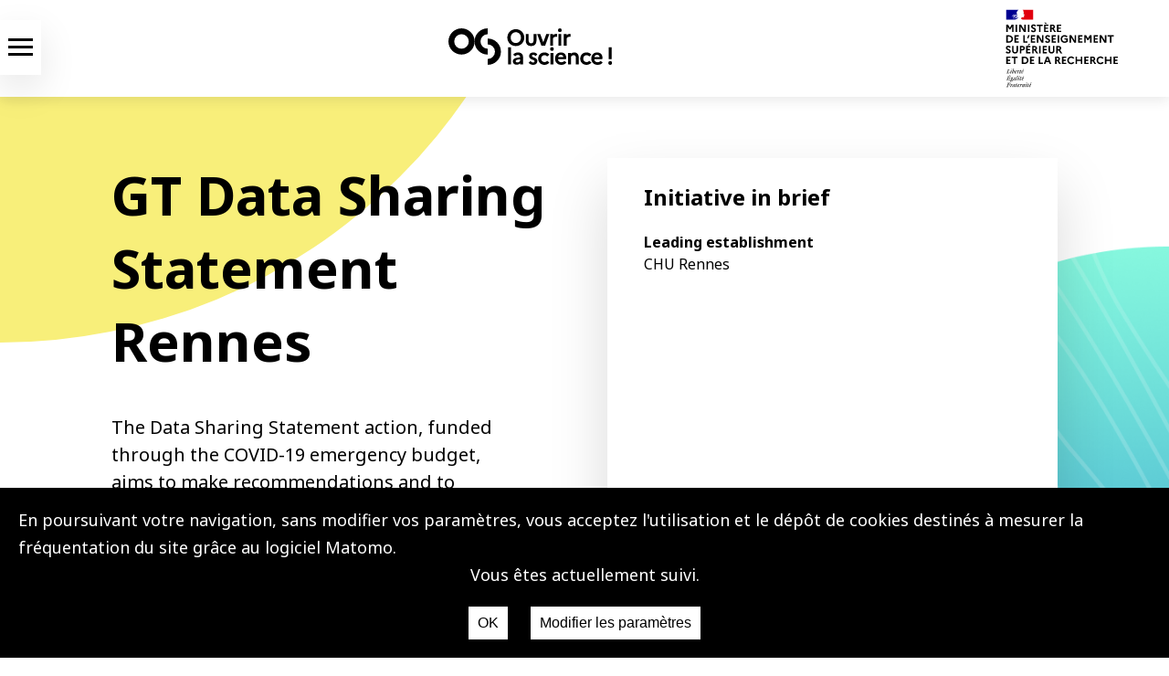

--- FILE ---
content_type: text/html; charset=UTF-8
request_url: https://www.ouvrirlascience.fr/gt-data-sharing-plan-rennes/
body_size: 13128
content:
<!DOCTYPE html>
<html lang="en">
<head>
    <title>
            </title>
            <meta charset="utf-8"/>
    <meta name="mobile-web-app-capable" content="yes">
    <meta name="viewport" content="width=device-width, initial-scale=1">
    <meta name="description" content="Un site internet du comité pour la science ouverte - coso">
    <link rel="icon" href="https://www.ouvrirlascience.fr/wp-content/themes/coso2024/images/favicon1.ico" type="images/x-icon">
    <link href="https://fonts.googleapis.com/css?family=Noto+Sans:400,400i,700,700i" rel="stylesheet">
    <link rel="stylesheet" href="https://use.fontawesome.com/releases/v5.5.0/css/all.css" integrity="sha384-B4dIYHKNBt8Bc12p+WXckhzcICo0wtJAoU8YZTY5qE0Id1GSseTk6S+L3BlXeVIU" crossorigin="anonymous">
                <link rel="stylesheet" href="https://sibforms.com/forms/end-form/build/sib-styles.css">
        <link rel="stylesheet" media="all" href="https://www.ouvrirlascience.fr/wp-content/themes/coso2024/style.css?v=1.2" type="text/css">
    
    <link rel="stylesheet" media="all" href="https://www.ouvrirlascience.fr/wp-content/themes/coso2024/fnso.css" type="text/css">
                <script src="https://www.ouvrirlascience.fr/wp-content/themes/coso2024/js/jquery-1.10.2.js"></script>
        <script src="https://www.ouvrirlascience.fr/wp-content/themes/coso2024/js/modale.js"></script>
        <script src="https://www.ouvrirlascience.fr/wp-content/themes/coso2024/js/skip.js"></script>
        <script src="https://www.ouvrirlascience.fr/wp-content/themes/coso2024/js/registerclient.js"></script> 
        <script src="https://www.ouvrirlascience.fr/wp-content/themes/coso2024/js/groupemenu.js"></script>
        <script src="https://forms.sbc35.com/form.js"></script> 
    
    <script src="https://www.ouvrirlascience.fr/wp-content/themes/coso2024/js/projini.js"></script>
    <meta name='robots' content='index, follow, max-image-preview:large, max-snippet:-1, max-video-preview:-1' />

	<!-- This site is optimized with the Yoast SEO plugin v26.7 - https://yoast.com/wordpress/plugins/seo/ -->
	<link rel="canonical" href="https://www.ouvrirlascience.fr/gt-data-sharing-plan-rennes/" />
	<meta property="og:locale" content="en_GB" />
	<meta property="og:locale:alternate" content="fr_FR" />
	<meta property="og:type" content="article" />
	<meta property="og:title" content="GT Data Sharing Statement Rennes - Ouvrir la Science" />
	<meta property="og:description" content="The Data Sharing Statement action, funded through the COVID-19 emergency budget, aims to make recommendations [&hellip;]" />
	<meta property="og:url" content="https://www.ouvrirlascience.fr/gt-data-sharing-plan-rennes/" />
	<meta property="og:site_name" content="Ouvrir la Science" />
	<meta property="article:published_time" content="2022-03-21T17:55:25+00:00" />
	<meta property="article:modified_time" content="2022-11-22T09:47:24+00:00" />
	<meta name="author" content="FNSO" />
	<meta name="twitter:card" content="summary_large_image" />
	<meta name="twitter:creator" content="@ouvrirlascience" />
	<meta name="twitter:site" content="@ouvrirlascience" />
	<meta name="twitter:label1" content="Written by" />
	<meta name="twitter:data1" content="FNSO" />
	<script type="application/ld+json" class="yoast-schema-graph">{"@context":"https://schema.org","@graph":[{"@type":"Article","@id":"https://www.ouvrirlascience.fr/gt-data-sharing-plan-rennes/#article","isPartOf":{"@id":"https://www.ouvrirlascience.fr/gt-data-sharing-plan-rennes/"},"author":{"name":"FNSO","@id":"https://www.ouvrirlascience.fr/home/#/schema/person/793c1772fce473a50693e365adf4cdff"},"headline":"GT Data Sharing Statement Rennes","datePublished":"2022-03-21T17:55:25+00:00","dateModified":"2022-11-22T09:47:24+00:00","mainEntityOfPage":{"@id":"https://www.ouvrirlascience.fr/gt-data-sharing-plan-rennes/"},"wordCount":39,"publisher":{"@id":"https://www.ouvrirlascience.fr/home/#organization"},"articleSection":["Initiatives"],"inLanguage":"en-GB"},{"@type":"WebPage","@id":"https://www.ouvrirlascience.fr/gt-data-sharing-plan-rennes/","url":"https://www.ouvrirlascience.fr/gt-data-sharing-plan-rennes/","name":"GT Data Sharing Statement Rennes - Ouvrir la Science","isPartOf":{"@id":"https://www.ouvrirlascience.fr/home/#website"},"datePublished":"2022-03-21T17:55:25+00:00","dateModified":"2022-11-22T09:47:24+00:00","breadcrumb":{"@id":"https://www.ouvrirlascience.fr/gt-data-sharing-plan-rennes/#breadcrumb"},"inLanguage":"en-GB","potentialAction":[{"@type":"ReadAction","target":["https://www.ouvrirlascience.fr/gt-data-sharing-plan-rennes/"]}]},{"@type":"BreadcrumbList","@id":"https://www.ouvrirlascience.fr/gt-data-sharing-plan-rennes/#breadcrumb","itemListElement":[{"@type":"ListItem","position":1,"name":"Accueil","item":"https://www.ouvrirlascience.fr/home/"},{"@type":"ListItem","position":2,"name":"GT Data Sharing Statement Rennes"}]},{"@type":"WebSite","@id":"https://www.ouvrirlascience.fr/home/#website","url":"https://www.ouvrirlascience.fr/home/","name":"Ouvrir la Science","description":"Site du Comité pour la science ouverte","publisher":{"@id":"https://www.ouvrirlascience.fr/home/#organization"},"potentialAction":[{"@type":"SearchAction","target":{"@type":"EntryPoint","urlTemplate":"https://www.ouvrirlascience.fr/home/?s={search_term_string}"},"query-input":{"@type":"PropertyValueSpecification","valueRequired":true,"valueName":"search_term_string"}}],"inLanguage":"en-GB"},{"@type":"Organization","@id":"https://www.ouvrirlascience.fr/home/#organization","name":"Ouvrir la Science","url":"https://www.ouvrirlascience.fr/home/","logo":{"@type":"ImageObject","inLanguage":"en-GB","@id":"https://www.ouvrirlascience.fr/home/#/schema/logo/image/","url":"https://www.ouvrirlascience.fr/wp-content/uploads/2022/03/OS2_signe_noirnoir_rvb.png","contentUrl":"https://www.ouvrirlascience.fr/wp-content/uploads/2022/03/OS2_signe_noirnoir_rvb.png","width":330,"height":320,"caption":"Ouvrir la Science"},"image":{"@id":"https://www.ouvrirlascience.fr/home/#/schema/logo/image/"},"sameAs":["https://x.com/ouvrirlascience","https://mastodon.social/@OuvrirLaScience","https://www.linkedin.com/company/ouvrir-la-science/"]},{"@type":"Person","@id":"https://www.ouvrirlascience.fr/home/#/schema/person/793c1772fce473a50693e365adf4cdff","name":"FNSO","url":"https://www.ouvrirlascience.fr/en/author/fnsoadmin/"}]}</script>
	<!-- / Yoast SEO plugin. -->


<link rel="alternate" href="https://www.ouvrirlascience.fr/groupe-de-travail-data-sharing-plan-rennes/" hreflang="fr" />
<link rel="alternate" href="https://www.ouvrirlascience.fr/gt-data-sharing-plan-rennes/" hreflang="en" />
<link rel='dns-prefetch' href='//static.addtoany.com' />
<link rel="alternate" title="oEmbed (JSON)" type="application/json+oembed" href="https://www.ouvrirlascience.fr/wp-json/oembed/1.0/embed?url=https%3A%2F%2Fwww.ouvrirlascience.fr%2Fgt-data-sharing-plan-rennes%2F&#038;lang=en" />
<link rel="alternate" title="oEmbed (XML)" type="text/xml+oembed" href="https://www.ouvrirlascience.fr/wp-json/oembed/1.0/embed?url=https%3A%2F%2Fwww.ouvrirlascience.fr%2Fgt-data-sharing-plan-rennes%2F&#038;format=xml&#038;lang=en" />
<style id='wp-img-auto-sizes-contain-inline-css' type='text/css'>
img:is([sizes=auto i],[sizes^="auto," i]){contain-intrinsic-size:3000px 1500px}
/*# sourceURL=wp-img-auto-sizes-contain-inline-css */
</style>
<link rel='stylesheet' id='mci-footnotes-jquery-tooltips-pagelayout-none-css' href='https://www.ouvrirlascience.fr/wp-content/plugins/footnotes/css/footnotes-jqttbrpl0.min.css?ver=2.7.3' type='text/css' media='all' />
<style id='wp-emoji-styles-inline-css' type='text/css'>

	img.wp-smiley, img.emoji {
		display: inline !important;
		border: none !important;
		box-shadow: none !important;
		height: 1em !important;
		width: 1em !important;
		margin: 0 0.07em !important;
		vertical-align: -0.1em !important;
		background: none !important;
		padding: 0 !important;
	}
/*# sourceURL=wp-emoji-styles-inline-css */
</style>
<style id='wp-block-library-inline-css' type='text/css'>
:root{--wp-block-synced-color:#7a00df;--wp-block-synced-color--rgb:122,0,223;--wp-bound-block-color:var(--wp-block-synced-color);--wp-editor-canvas-background:#ddd;--wp-admin-theme-color:#007cba;--wp-admin-theme-color--rgb:0,124,186;--wp-admin-theme-color-darker-10:#006ba1;--wp-admin-theme-color-darker-10--rgb:0,107,160.5;--wp-admin-theme-color-darker-20:#005a87;--wp-admin-theme-color-darker-20--rgb:0,90,135;--wp-admin-border-width-focus:2px}@media (min-resolution:192dpi){:root{--wp-admin-border-width-focus:1.5px}}.wp-element-button{cursor:pointer}:root .has-very-light-gray-background-color{background-color:#eee}:root .has-very-dark-gray-background-color{background-color:#313131}:root .has-very-light-gray-color{color:#eee}:root .has-very-dark-gray-color{color:#313131}:root .has-vivid-green-cyan-to-vivid-cyan-blue-gradient-background{background:linear-gradient(135deg,#00d084,#0693e3)}:root .has-purple-crush-gradient-background{background:linear-gradient(135deg,#34e2e4,#4721fb 50%,#ab1dfe)}:root .has-hazy-dawn-gradient-background{background:linear-gradient(135deg,#faaca8,#dad0ec)}:root .has-subdued-olive-gradient-background{background:linear-gradient(135deg,#fafae1,#67a671)}:root .has-atomic-cream-gradient-background{background:linear-gradient(135deg,#fdd79a,#004a59)}:root .has-nightshade-gradient-background{background:linear-gradient(135deg,#330968,#31cdcf)}:root .has-midnight-gradient-background{background:linear-gradient(135deg,#020381,#2874fc)}:root{--wp--preset--font-size--normal:16px;--wp--preset--font-size--huge:42px}.has-regular-font-size{font-size:1em}.has-larger-font-size{font-size:2.625em}.has-normal-font-size{font-size:var(--wp--preset--font-size--normal)}.has-huge-font-size{font-size:var(--wp--preset--font-size--huge)}.has-text-align-center{text-align:center}.has-text-align-left{text-align:left}.has-text-align-right{text-align:right}.has-fit-text{white-space:nowrap!important}#end-resizable-editor-section{display:none}.aligncenter{clear:both}.items-justified-left{justify-content:flex-start}.items-justified-center{justify-content:center}.items-justified-right{justify-content:flex-end}.items-justified-space-between{justify-content:space-between}.screen-reader-text{border:0;clip-path:inset(50%);height:1px;margin:-1px;overflow:hidden;padding:0;position:absolute;width:1px;word-wrap:normal!important}.screen-reader-text:focus{background-color:#ddd;clip-path:none;color:#444;display:block;font-size:1em;height:auto;left:5px;line-height:normal;padding:15px 23px 14px;text-decoration:none;top:5px;width:auto;z-index:100000}html :where(.has-border-color){border-style:solid}html :where([style*=border-top-color]){border-top-style:solid}html :where([style*=border-right-color]){border-right-style:solid}html :where([style*=border-bottom-color]){border-bottom-style:solid}html :where([style*=border-left-color]){border-left-style:solid}html :where([style*=border-width]){border-style:solid}html :where([style*=border-top-width]){border-top-style:solid}html :where([style*=border-right-width]){border-right-style:solid}html :where([style*=border-bottom-width]){border-bottom-style:solid}html :where([style*=border-left-width]){border-left-style:solid}html :where(img[class*=wp-image-]){height:auto;max-width:100%}:where(figure){margin:0 0 1em}html :where(.is-position-sticky){--wp-admin--admin-bar--position-offset:var(--wp-admin--admin-bar--height,0px)}@media screen and (max-width:600px){html :where(.is-position-sticky){--wp-admin--admin-bar--position-offset:0px}}

/*# sourceURL=wp-block-library-inline-css */
</style><style id='global-styles-inline-css' type='text/css'>
:root{--wp--preset--aspect-ratio--square: 1;--wp--preset--aspect-ratio--4-3: 4/3;--wp--preset--aspect-ratio--3-4: 3/4;--wp--preset--aspect-ratio--3-2: 3/2;--wp--preset--aspect-ratio--2-3: 2/3;--wp--preset--aspect-ratio--16-9: 16/9;--wp--preset--aspect-ratio--9-16: 9/16;--wp--preset--color--black: #000000;--wp--preset--color--cyan-bluish-gray: #abb8c3;--wp--preset--color--white: #ffffff;--wp--preset--color--pale-pink: #f78da7;--wp--preset--color--vivid-red: #cf2e2e;--wp--preset--color--luminous-vivid-orange: #ff6900;--wp--preset--color--luminous-vivid-amber: #fcb900;--wp--preset--color--light-green-cyan: #7bdcb5;--wp--preset--color--vivid-green-cyan: #00d084;--wp--preset--color--pale-cyan-blue: #8ed1fc;--wp--preset--color--vivid-cyan-blue: #0693e3;--wp--preset--color--vivid-purple: #9b51e0;--wp--preset--gradient--vivid-cyan-blue-to-vivid-purple: linear-gradient(135deg,rgb(6,147,227) 0%,rgb(155,81,224) 100%);--wp--preset--gradient--light-green-cyan-to-vivid-green-cyan: linear-gradient(135deg,rgb(122,220,180) 0%,rgb(0,208,130) 100%);--wp--preset--gradient--luminous-vivid-amber-to-luminous-vivid-orange: linear-gradient(135deg,rgb(252,185,0) 0%,rgb(255,105,0) 100%);--wp--preset--gradient--luminous-vivid-orange-to-vivid-red: linear-gradient(135deg,rgb(255,105,0) 0%,rgb(207,46,46) 100%);--wp--preset--gradient--very-light-gray-to-cyan-bluish-gray: linear-gradient(135deg,rgb(238,238,238) 0%,rgb(169,184,195) 100%);--wp--preset--gradient--cool-to-warm-spectrum: linear-gradient(135deg,rgb(74,234,220) 0%,rgb(151,120,209) 20%,rgb(207,42,186) 40%,rgb(238,44,130) 60%,rgb(251,105,98) 80%,rgb(254,248,76) 100%);--wp--preset--gradient--blush-light-purple: linear-gradient(135deg,rgb(255,206,236) 0%,rgb(152,150,240) 100%);--wp--preset--gradient--blush-bordeaux: linear-gradient(135deg,rgb(254,205,165) 0%,rgb(254,45,45) 50%,rgb(107,0,62) 100%);--wp--preset--gradient--luminous-dusk: linear-gradient(135deg,rgb(255,203,112) 0%,rgb(199,81,192) 50%,rgb(65,88,208) 100%);--wp--preset--gradient--pale-ocean: linear-gradient(135deg,rgb(255,245,203) 0%,rgb(182,227,212) 50%,rgb(51,167,181) 100%);--wp--preset--gradient--electric-grass: linear-gradient(135deg,rgb(202,248,128) 0%,rgb(113,206,126) 100%);--wp--preset--gradient--midnight: linear-gradient(135deg,rgb(2,3,129) 0%,rgb(40,116,252) 100%);--wp--preset--font-size--small: 13px;--wp--preset--font-size--medium: 20px;--wp--preset--font-size--large: 36px;--wp--preset--font-size--x-large: 42px;--wp--preset--spacing--20: 0.44rem;--wp--preset--spacing--30: 0.67rem;--wp--preset--spacing--40: 1rem;--wp--preset--spacing--50: 1.5rem;--wp--preset--spacing--60: 2.25rem;--wp--preset--spacing--70: 3.38rem;--wp--preset--spacing--80: 5.06rem;--wp--preset--shadow--natural: 6px 6px 9px rgba(0, 0, 0, 0.2);--wp--preset--shadow--deep: 12px 12px 50px rgba(0, 0, 0, 0.4);--wp--preset--shadow--sharp: 6px 6px 0px rgba(0, 0, 0, 0.2);--wp--preset--shadow--outlined: 6px 6px 0px -3px rgb(255, 255, 255), 6px 6px rgb(0, 0, 0);--wp--preset--shadow--crisp: 6px 6px 0px rgb(0, 0, 0);}:where(.is-layout-flex){gap: 0.5em;}:where(.is-layout-grid){gap: 0.5em;}body .is-layout-flex{display: flex;}.is-layout-flex{flex-wrap: wrap;align-items: center;}.is-layout-flex > :is(*, div){margin: 0;}body .is-layout-grid{display: grid;}.is-layout-grid > :is(*, div){margin: 0;}:where(.wp-block-columns.is-layout-flex){gap: 2em;}:where(.wp-block-columns.is-layout-grid){gap: 2em;}:where(.wp-block-post-template.is-layout-flex){gap: 1.25em;}:where(.wp-block-post-template.is-layout-grid){gap: 1.25em;}.has-black-color{color: var(--wp--preset--color--black) !important;}.has-cyan-bluish-gray-color{color: var(--wp--preset--color--cyan-bluish-gray) !important;}.has-white-color{color: var(--wp--preset--color--white) !important;}.has-pale-pink-color{color: var(--wp--preset--color--pale-pink) !important;}.has-vivid-red-color{color: var(--wp--preset--color--vivid-red) !important;}.has-luminous-vivid-orange-color{color: var(--wp--preset--color--luminous-vivid-orange) !important;}.has-luminous-vivid-amber-color{color: var(--wp--preset--color--luminous-vivid-amber) !important;}.has-light-green-cyan-color{color: var(--wp--preset--color--light-green-cyan) !important;}.has-vivid-green-cyan-color{color: var(--wp--preset--color--vivid-green-cyan) !important;}.has-pale-cyan-blue-color{color: var(--wp--preset--color--pale-cyan-blue) !important;}.has-vivid-cyan-blue-color{color: var(--wp--preset--color--vivid-cyan-blue) !important;}.has-vivid-purple-color{color: var(--wp--preset--color--vivid-purple) !important;}.has-black-background-color{background-color: var(--wp--preset--color--black) !important;}.has-cyan-bluish-gray-background-color{background-color: var(--wp--preset--color--cyan-bluish-gray) !important;}.has-white-background-color{background-color: var(--wp--preset--color--white) !important;}.has-pale-pink-background-color{background-color: var(--wp--preset--color--pale-pink) !important;}.has-vivid-red-background-color{background-color: var(--wp--preset--color--vivid-red) !important;}.has-luminous-vivid-orange-background-color{background-color: var(--wp--preset--color--luminous-vivid-orange) !important;}.has-luminous-vivid-amber-background-color{background-color: var(--wp--preset--color--luminous-vivid-amber) !important;}.has-light-green-cyan-background-color{background-color: var(--wp--preset--color--light-green-cyan) !important;}.has-vivid-green-cyan-background-color{background-color: var(--wp--preset--color--vivid-green-cyan) !important;}.has-pale-cyan-blue-background-color{background-color: var(--wp--preset--color--pale-cyan-blue) !important;}.has-vivid-cyan-blue-background-color{background-color: var(--wp--preset--color--vivid-cyan-blue) !important;}.has-vivid-purple-background-color{background-color: var(--wp--preset--color--vivid-purple) !important;}.has-black-border-color{border-color: var(--wp--preset--color--black) !important;}.has-cyan-bluish-gray-border-color{border-color: var(--wp--preset--color--cyan-bluish-gray) !important;}.has-white-border-color{border-color: var(--wp--preset--color--white) !important;}.has-pale-pink-border-color{border-color: var(--wp--preset--color--pale-pink) !important;}.has-vivid-red-border-color{border-color: var(--wp--preset--color--vivid-red) !important;}.has-luminous-vivid-orange-border-color{border-color: var(--wp--preset--color--luminous-vivid-orange) !important;}.has-luminous-vivid-amber-border-color{border-color: var(--wp--preset--color--luminous-vivid-amber) !important;}.has-light-green-cyan-border-color{border-color: var(--wp--preset--color--light-green-cyan) !important;}.has-vivid-green-cyan-border-color{border-color: var(--wp--preset--color--vivid-green-cyan) !important;}.has-pale-cyan-blue-border-color{border-color: var(--wp--preset--color--pale-cyan-blue) !important;}.has-vivid-cyan-blue-border-color{border-color: var(--wp--preset--color--vivid-cyan-blue) !important;}.has-vivid-purple-border-color{border-color: var(--wp--preset--color--vivid-purple) !important;}.has-vivid-cyan-blue-to-vivid-purple-gradient-background{background: var(--wp--preset--gradient--vivid-cyan-blue-to-vivid-purple) !important;}.has-light-green-cyan-to-vivid-green-cyan-gradient-background{background: var(--wp--preset--gradient--light-green-cyan-to-vivid-green-cyan) !important;}.has-luminous-vivid-amber-to-luminous-vivid-orange-gradient-background{background: var(--wp--preset--gradient--luminous-vivid-amber-to-luminous-vivid-orange) !important;}.has-luminous-vivid-orange-to-vivid-red-gradient-background{background: var(--wp--preset--gradient--luminous-vivid-orange-to-vivid-red) !important;}.has-very-light-gray-to-cyan-bluish-gray-gradient-background{background: var(--wp--preset--gradient--very-light-gray-to-cyan-bluish-gray) !important;}.has-cool-to-warm-spectrum-gradient-background{background: var(--wp--preset--gradient--cool-to-warm-spectrum) !important;}.has-blush-light-purple-gradient-background{background: var(--wp--preset--gradient--blush-light-purple) !important;}.has-blush-bordeaux-gradient-background{background: var(--wp--preset--gradient--blush-bordeaux) !important;}.has-luminous-dusk-gradient-background{background: var(--wp--preset--gradient--luminous-dusk) !important;}.has-pale-ocean-gradient-background{background: var(--wp--preset--gradient--pale-ocean) !important;}.has-electric-grass-gradient-background{background: var(--wp--preset--gradient--electric-grass) !important;}.has-midnight-gradient-background{background: var(--wp--preset--gradient--midnight) !important;}.has-small-font-size{font-size: var(--wp--preset--font-size--small) !important;}.has-medium-font-size{font-size: var(--wp--preset--font-size--medium) !important;}.has-large-font-size{font-size: var(--wp--preset--font-size--large) !important;}.has-x-large-font-size{font-size: var(--wp--preset--font-size--x-large) !important;}
/*# sourceURL=global-styles-inline-css */
</style>

<style id='classic-theme-styles-inline-css' type='text/css'>
/*! This file is auto-generated */
.wp-block-button__link{color:#fff;background-color:#32373c;border-radius:9999px;box-shadow:none;text-decoration:none;padding:calc(.667em + 2px) calc(1.333em + 2px);font-size:1.125em}.wp-block-file__button{background:#32373c;color:#fff;text-decoration:none}
/*# sourceURL=/wp-includes/css/classic-themes.min.css */
</style>
<link rel='stylesheet' id='contact-form-7-css' href='https://www.ouvrirlascience.fr/wp-content/plugins/contact-form-7/includes/css/styles.css?ver=6.1.4' type='text/css' media='all' />
<link rel='stylesheet' id='matomo-accept-styles-css' href='https://www.ouvrirlascience.fr/wp-content/plugins/matomo%20accept/inc/matomo-accept-styles.css?ver=6.9' type='text/css' media='all' />
<link rel='stylesheet' id='tablepress-default-css' href='https://www.ouvrirlascience.fr/wp-content/plugins/tablepress/css/build/default.css?ver=3.2.6' type='text/css' media='all' />
<link rel='stylesheet' id='addtoany-css' href='https://www.ouvrirlascience.fr/wp-content/plugins/add-to-any/addtoany.min.css?ver=1.16' type='text/css' media='all' />
<link rel='stylesheet' id='sib-front-css-css' href='https://www.ouvrirlascience.fr/wp-content/plugins/mailin/css/mailin-front.css?ver=6.9' type='text/css' media='all' />
<script type="text/javascript" src="https://www.ouvrirlascience.fr/wp-includes/js/jquery/jquery.min.js?ver=3.7.1" id="jquery-core-js"></script>
<script type="text/javascript" src="https://www.ouvrirlascience.fr/wp-includes/js/jquery/jquery-migrate.min.js?ver=3.4.1" id="jquery-migrate-js"></script>
<script type="text/javascript" src="https://www.ouvrirlascience.fr/wp-content/plugins/footnotes/js/jquery.tools.min.js?ver=1.2.7.redacted.2" id="mci-footnotes-jquery-tools-js"></script>
<script type="text/javascript" id="addtoany-core-js-before">
/* <![CDATA[ */
window.a2a_config=window.a2a_config||{};a2a_config.callbacks=[];a2a_config.overlays=[];a2a_config.templates={};a2a_localize = {
	Share: "Share",
	Save: "Save",
	Subscribe: "Subscribe",
	Email: "Email",
	Bookmark: "Bookmark",
	ShowAll: "Show All",
	ShowLess: "Show less",
	FindServices: "Find service(s)",
	FindAnyServiceToAddTo: "Instantly find any service to add to",
	PoweredBy: "Powered by",
	ShareViaEmail: "Share via email",
	SubscribeViaEmail: "Subscribe via email",
	BookmarkInYourBrowser: "Bookmark in your browser",
	BookmarkInstructions: "Press Ctrl+D or \u2318+D to bookmark this page",
	AddToYourFavorites: "Add to your favourites",
	SendFromWebOrProgram: "Send from any email address or email program",
	EmailProgram: "Email program",
	More: "More&#8230;",
	ThanksForSharing: "Thanks for sharing!",
	ThanksForFollowing: "Thanks for following!"
};


//# sourceURL=addtoany-core-js-before
/* ]]> */
</script>
<script type="text/javascript" defer src="https://static.addtoany.com/menu/page.js" id="addtoany-core-js"></script>
<script type="text/javascript" defer src="https://www.ouvrirlascience.fr/wp-content/plugins/add-to-any/addtoany.min.js?ver=1.1" id="addtoany-jquery-js"></script>
<script type="text/javascript" id="sib-front-js-js-extra">
/* <![CDATA[ */
var sibErrMsg = {"invalidMail":"Please fill out valid email address","requiredField":"Please fill out required fields","invalidDateFormat":"Please fill out valid date format","invalidSMSFormat":"Please fill out valid phone number"};
var ajax_sib_front_object = {"ajax_url":"https://www.ouvrirlascience.fr/wp-admin/admin-ajax.php","ajax_nonce":"de8cc57178","flag_url":"https://www.ouvrirlascience.fr/wp-content/plugins/mailin/img/flags/"};
//# sourceURL=sib-front-js-js-extra
/* ]]> */
</script>
<script type="text/javascript" src="https://www.ouvrirlascience.fr/wp-content/plugins/mailin/js/mailin-front.js?ver=1768825771" id="sib-front-js-js"></script>
<link rel="https://api.w.org/" href="https://www.ouvrirlascience.fr/wp-json/" /><link rel="alternate" title="JSON" type="application/json" href="https://www.ouvrirlascience.fr/wp-json/wp/v2/posts/15013" /><link rel="EditURI" type="application/rsd+xml" title="RSD" href="https://www.ouvrirlascience.fr/xmlrpc.php?rsd" />
<meta name="generator" content="WordPress 6.9" />
<link rel='shortlink' href='https://www.ouvrirlascience.fr/?p=15013' />

<style type="text/css" media="all">
.footnotes_reference_container {margin-top: 24px !important; margin-bottom: 0px !important;}
.footnote_container_prepare > p {border-bottom: 1px solid #aaaaaa !important;}
.footnote_tooltip { font-size: 13px !important; background-color: #fff7a7 !important; border-width: 1px !important; border-style: solid !important; border-color: #cccc99 !important; border-radius: 3px !important; -webkit-box-shadow: 2px 2px 11px #666666; -moz-box-shadow: 2px 2px 11px #666666; box-shadow: 2px 2px 11px #666666;}


</style>

</head>
<body class="bsbb" id="pageTop">
    <ul id="nav-skip" class="skip-links">
    <li class="menuPrincipal">
        <a href="#menuPrincipal">Aller au menu</a>
    </li>
    <li class="menuHamburger">
        <a href="#menuHamburger">Aller au menu</a>
    </li>
    <li>
        <a href="#main">Aller au contenu</a>
    </li>
    <li>
        <a href="https://www.ouvrirlascience.fr/?s">Aller à la recherche</a>
    </li>
</ul>
   
    <div class="screenDisplay rondJauneHome">
        <header>
            <div id="headerNav">
    <div class="header__icon" id="header__icon">
        <nav id="menuHamburger" aria-label="menu hamburger" class="menuHamburger">
            <div class="modaleMenu background-blanc">
                <div class="modaleContent">
                    <div class="enteteHamburger flexRow background-blanc">
                        <img src="https://www.ouvrirlascience.fr/wp-content/themes/coso2024/images/mesr.svg" class="mesriEnteteHamburger" alt="MESR">
                        <a href="https://www.ouvrirlascience.fr/home">
                        <img src="https://www.ouvrirlascience.fr/wp-content/themes/coso2024/images/logo-noir-2022.svg" class="hamburgerNoir" alt="logo science ouverte">
                        </a>
                        <img src="https://www.ouvrirlascience.fr/wp-content/themes/coso2024/images/croix-mobile-noir.svg" id="closed-hb-sub-menu" alt="fermer">
                    </div>
                    <div class="restHamburger">
                        <form role="search" method="get" id="searchFormRessources" action="https://www.ouvrirlascience.fr/en/" class="recherche">
                            <input type="text" value="" name="s" id="s" title="Type search terms here" />
                            <div class="placeholder">
                                Search, ex :<span> publications </span>
                            </div>
                            <button id="searchsubmit" type="submit" value="VALIDER" class="button postfix" >
                                <img src="https://www.ouvrirlascience.fr/wp-content/themes/coso2024/images/loupe.svg" aria-label="Recherche" alt="resource_search">
                            </button>
                        </form>
                        <ul class="menu-hamburger flexColumn">
                                                        <li class="nav-hamburger-item font24 menu-item menu-item-type-taxonomy menu-item-object-category menu-item-has-children menu-item-13539" id="item-13539">
                                                                    <span class="principalTitle">Open Science</span> 
                                                            </li>
                                                        <li class="nav-hamburger-item font24 menu-item menu-item-type-custom menu-item-object-custom menu-item-home menu-item-has-children menu-item-15057" id="item-15057">
                                                                    <span class="principalTitle">Our actions</span> 
                                                            </li>
                                                        <li class="nav-hamburger-item font24 menu-item menu-item-type-taxonomy menu-item-object-category menu-item-13547" id="item-13547">
                                                                <a class="nav-main-link" href="https://www.ouvrirlascience.fr/category/resources/">
                                    <span class="principalTitle">Resources</span> 
                                </a>
                                                            </li>
                                                        <li class="nav-hamburger-item font24 menu-item menu-item-type-taxonomy menu-item-object-category menu-item-has-children menu-item-13548" id="item-13548">
                                                                    <span class="principalTitle">News</span> 
                                                            </li>
                                                        <li class="nav-hamburger-item font24 menu-item menu-item-type-post_type menu-item-object-post menu-item-13551" id="item-13551">
                                                                <a class="nav-main-link" href="https://www.ouvrirlascience.fr/the-committee-for-open-science/">
                                    <span class="principalTitle">Who are we ?</span> 
                                </a>
                                                            </li>
                                                    </ul>
                    </div>
                    <div class="footerHamburger flexColumn">
                        <div class="languageSwitch">
                            <ul>
                                                                    	<li class="lang-item lang-item-2 lang-item-fr lang-item-first"><a lang="fr-FR" hreflang="fr-FR" href="https://www.ouvrirlascience.fr/groupe-de-travail-data-sharing-plan-rennes/">FR</a></li>
	<li class="lang-item lang-item-5 lang-item-en current-lang"><a lang="en-GB" hreflang="en-GB" href="https://www.ouvrirlascience.fr/gt-data-sharing-plan-rennes/" aria-current="true">EN</a></li>

                                                            </ul>
                        </div>
                        <div class="seeCategoryLong">
                            <a href="https://www.ouvrirlascience.fr/home/contact-en">
                                Contact
                            </a>
                        </div>
                    </div>
                </div>
            </div>
                                                <div class="modaleSubMenu modaleSubMenu-1 background-blanc" id="sub-13539">
                        <div class="modaleContent">
                            <div class="enteteHamburger flexRow">
                                <div class="hb-return flexRow">
                                    <div class="font14">
                                        Back                                
                                    </div>
                                </div>
                                <a href="https://www.ouvrirlascience.fr" class="urlSite" aria-label="Home"></a>
                                <div class="hb-close closeX" id="close-13539"></div>
                            </div>
                            <div class="sub-nav-title font20">
                                Open Science
                            </div>
                            <div class="hb-sub-menu flexColumn font20" id="sub-sub-13539">
                                                                                                <div class="hb-child-nav menu-item menu-item-type-post_type menu-item-object-page menu-item-13659">
                                        <a href="https://www.ouvrirlascience.fr/get-started-with-open-science/">Get started with Open Science</a>
                                    </div>
                                                                                                                                <div class="hb-child-nav menu-item menu-item-type-post_type menu-item-object-page menu-item-15885">
                                        <a href="https://www.ouvrirlascience.fr/second-national-plan-for-open-science-npos/">National Plan for Open Science</a>
                                    </div>
                                                                                                                                <div class="hb-child-nav menu-item menu-item-type-taxonomy menu-item-object-category menu-item-13542">
                                        <a href="https://www.ouvrirlascience.fr/category/open-science/glossary/">Glossary</a>
                                    </div>
                                                                                                                                <div class="hb-child-nav menu-item menu-item-type-custom menu-item-object-custom menu-item-25272">
                                        <a href="https://encyclo.ouvrirlascience.fr/">Small Encyclopedia of Open Science</a>
                                    </div>
                                                                                                                                <div class="hb-child-nav menu-item menu-item-type-taxonomy menu-item-object-category menu-item-13541">
                                        <a href="https://www.ouvrirlascience.fr/category/open-science/stories/">Stories</a>
                                    </div>
                                                                                        </div>
                        </div>
                        </div>
                                                                <div class="modaleSubMenu modaleSubMenu-2 background-blanc" id="sub-15057">
                        <div class="modaleContent">
                            <div class="enteteHamburger flexRow">
                                <div class="hb-return flexRow">
                                    <div class="font14">
                                        Back                                
                                    </div>
                                </div>
                                <a href="https://www.ouvrirlascience.fr" class="urlSite" aria-label="Home"></a>
                                <div class="hb-close closeX" id="close-15057"></div>
                            </div>
                            <div class="sub-nav-title font20">
                                Our actions
                            </div>
                            <div class="hb-sub-menu flexColumn font20" id="sub-sub-15057">
                                                                                                <div class="childTitle">The Committee at work</div>
                                    <div class="hb-sub-sub-menu">
                                                                                    <div class="hb-grandchild-nav comityIntroEn menu-item menu-item-type-taxonomy menu-item-object-category menu-item-13546">
                                                <a href="https://www.ouvrirlascience.fr/category/projects/">Colleges, groups & projects</a>
                                            </div>                                        
                                                                                    <div class="hb-grandchild-nav menu-item menu-item-type-taxonomy menu-item-object-category menu-item-19329">
                                                <a href="https://www.ouvrirlascience.fr/category/openscience-prices/">Open Science prizes</a>
                                            </div>                                        
                                                                            </div>
                                                                                                                                <div class="childTitle">National fund for open science</div>
                                    <div class="hb-sub-sub-menu">
                                                                                    <div class="hb-grandchild-nav fnsoIntroEn menu-item menu-item-type-post_type menu-item-object-page menu-item-15060">
                                                <a href="https://www.ouvrirlascience.fr/national-fund-for-open-science/">Presentation of the FNSO</a>
                                            </div>                                        
                                                                                    <div class="hb-grandchild-nav menu-item menu-item-type-taxonomy menu-item-object-category menu-item-21711">
                                                <a href="https://www.ouvrirlascience.fr/category/nfos/calls-for-projects-nfos/">Calls for Projects of the FNSO</a>
                                            </div>                                        
                                                                                    <div class="hb-grandchild-nav menu-item menu-item-type-taxonomy menu-item-object-category current-post-ancestor menu-item-15059">
                                                <a href="https://www.ouvrirlascience.fr/category/nfos/projects-initiatives-nfos/">FNSO supported actions</a>
                                            </div>                                        
                                                                            </div>
                                                                                        </div>
                        </div>
                        </div>
                                                                                            <div class="modaleSubMenu modaleSubMenu-4 background-blanc" id="sub-13548">
                        <div class="modaleContent">
                            <div class="enteteHamburger flexRow">
                                <div class="hb-return flexRow">
                                    <div class="font14">
                                        Back                                
                                    </div>
                                </div>
                                <a href="https://www.ouvrirlascience.fr" class="urlSite" aria-label="Home"></a>
                                <div class="hb-close closeX" id="close-13548"></div>
                            </div>
                            <div class="sub-nav-title font20">
                                News
                            </div>
                            <div class="hb-sub-menu flexColumn font20" id="sub-sub-13548">
                                                                                                <div class="hb-child-nav menu-item menu-item-type-taxonomy menu-item-object-category menu-item-13549">
                                        <a href="https://www.ouvrirlascience.fr/category/news/blog-en/">Blog</a>
                                    </div>
                                                                                                                                <div class="hb-child-nav menu-item menu-item-type-taxonomy menu-item-object-category menu-item-13550">
                                        <a href="https://www.ouvrirlascience.fr/category/news/schedule/">Schedule</a>
                                    </div>
                                                                                        </div>
                        </div>
                        </div>
                                                                </nav>
    </div>
    <a href="http://www.enseignementsup-recherche.gouv.fr/" id="logoMesri" target="_blank">
        <img src="https://www.ouvrirlascience.fr/wp-content/themes/coso2024/images/mesr.svg" class="mesriHeader" alt="MESR">
    </a>
    <a href="https://www.ouvrirlascience.fr/home/" id="logoSiteBlanc" aria-label="Home"></a>
    <a href="https://www.ouvrirlascience.fr/home/" id="logoSiteNoir"  aria-label="Home"></a>
    <nav id="menuPrincipal" aria-label="menu principal" class="menuPrincipal">
        <ul class="menu-principal flexRow">
                        <li class="nav-main-item menu-item menu-item-type-taxonomy menu-item-object-category menu-item-has-children menu-item-13539 item-1">
                                    <a href="#" class="principalTitle">Open Science</a> 
                                                    <ul class="sub-menu sub-menu-1 menuOne-1">
                                                                                    <li class="child-nav menu-item menu-item-type-post_type menu-item-object-page menu-item-13659">
                                    <a href="https://www.ouvrirlascience.fr/get-started-with-open-science/" target="_self">Get started with Open Science</a>
                                </li>
                                                                                                                <li class="child-nav menu-item menu-item-type-post_type menu-item-object-page menu-item-15885">
                                    <a href="https://www.ouvrirlascience.fr/second-national-plan-for-open-science-npos/" target="_self">National Plan for Open Science</a>
                                </li>
                                                                                                                <li class="child-nav menu-item menu-item-type-taxonomy menu-item-object-category menu-item-13542">
                                    <a href="https://www.ouvrirlascience.fr/category/open-science/glossary/" target="_self">Glossary</a>
                                </li>
                                                                                                                <li class="child-nav menu-item menu-item-type-custom menu-item-object-custom menu-item-25272">
                                    <a href="https://encyclo.ouvrirlascience.fr/" target="_blank">Small Encyclopedia of Open Science</a>
                                </li>
                                                                                                                <li class="child-nav menu-item menu-item-type-taxonomy menu-item-object-category menu-item-13541">
                                    <a href="https://www.ouvrirlascience.fr/category/open-science/stories/" target="_self">Stories</a>
                                </li>
                                                                        </ul>
                            </li>
                        <li class="nav-main-item menu-item menu-item-type-custom menu-item-object-custom menu-item-home menu-item-has-children menu-item-15057 item-2">
                                    <a href="#" class="principalTitle">Our actions</a> 
                                                    <ul class="sub-menu sub-menu-2 menuOne-2">
                                                                                    <li class="sub-menu-intro">The Committee at work
                                    <ul class="sub-sub-menu">
                                                                                    <li class="grandchild-nav comityIntroEn menu-item menu-item-type-taxonomy menu-item-object-category menu-item-13546">
                                                <a href="https://www.ouvrirlascience.fr/category/projects/">Colleges, groups & projects</a>
                                            </li>                                        
                                                                                    <li class="grandchild-nav menu-item menu-item-type-taxonomy menu-item-object-category menu-item-19329">
                                                <a href="https://www.ouvrirlascience.fr/category/openscience-prices/">Open Science prizes</a>
                                            </li>                                        
                                                                            </ul>
                                </li>
                                                                                                                <li class="sub-menu-intro">National fund for open science
                                    <ul class="sub-sub-menu">
                                                                                    <li class="grandchild-nav fnsoIntroEn menu-item menu-item-type-post_type menu-item-object-page menu-item-15060">
                                                <a href="https://www.ouvrirlascience.fr/national-fund-for-open-science/">Presentation of the FNSO</a>
                                            </li>                                        
                                                                                    <li class="grandchild-nav menu-item menu-item-type-taxonomy menu-item-object-category menu-item-21711">
                                                <a href="https://www.ouvrirlascience.fr/category/nfos/calls-for-projects-nfos/">Calls for Projects of the FNSO</a>
                                            </li>                                        
                                                                                    <li class="grandchild-nav menu-item menu-item-type-taxonomy menu-item-object-category current-post-ancestor menu-item-15059">
                                                <a href="https://www.ouvrirlascience.fr/category/nfos/projects-initiatives-nfos/">FNSO supported actions</a>
                                            </li>                                        
                                                                            </ul>
                                </li>
                                                                        </ul>
                            </li>
                        <li class="nav-main-item menu-item menu-item-type-taxonomy menu-item-object-category menu-item-13547 item-3">
                                    <a class="nav-main-link" class="principalTitle" href="https://www.ouvrirlascience.fr/category/resources/">Resources</a>
                                            </li>
                        <li class="nav-main-item menu-item menu-item-type-taxonomy menu-item-object-category menu-item-has-children menu-item-13548 item-4">
                                    <a href="#" class="principalTitle">News</a> 
                                                    <ul class="sub-menu sub-menu-4 menuOne-4">
                                                                                    <li class="child-nav menu-item menu-item-type-taxonomy menu-item-object-category menu-item-13549">
                                    <a href="https://www.ouvrirlascience.fr/category/news/blog-en/" target="_self">Blog</a>
                                </li>
                                                                                                                <li class="child-nav menu-item menu-item-type-taxonomy menu-item-object-category menu-item-13550">
                                    <a href="https://www.ouvrirlascience.fr/category/news/schedule/" target="_self">Schedule</a>
                                </li>
                                                                        </ul>
                            </li>
                        <li class="nav-main-item menu-item menu-item-type-post_type menu-item-object-post menu-item-13551 item-5">
                                    <a class="nav-main-link" class="principalTitle" href="https://www.ouvrirlascience.fr/the-committee-for-open-science/">Who are we ?</a>
                                            </li>
                    </ul>
        <div class="languageSwitch">
            <ul>
                            	<li class="lang-item lang-item-2 lang-item-fr lang-item-first"><a lang="fr-FR" hreflang="fr-FR" href="https://www.ouvrirlascience.fr/groupe-de-travail-data-sharing-plan-rennes/">FR</a></li>
	<li class="lang-item lang-item-5 lang-item-en current-lang"><a lang="en-GB" hreflang="en-GB" href="https://www.ouvrirlascience.fr/gt-data-sharing-plan-rennes/" aria-current="true">EN</a></li>

                            <li class="loupe" id="loupe">
                    <a href="https://www.ouvrirlascience.fr/search">
                        <img src="https://www.ouvrirlascience.fr/wp-content/themes/coso2024/images/loupe.svg"  aria-label="Search" alt="">                   
                    </a>
                </li>
            </ul>
        </div>
    </nav>
</div>
        </header>
        <main class="homepage" id="main">
                <div class="headFnso2 flexRow padding-left-right rondBleuFnso">
        <div class="projiniTitle flexColumn">
            <div class="classifnso">
                                    <div class="projiniStatus font12 projetAcheve">
                    Completed           
                                     
                </div>
            </div>
            <div class="initiationHeader">
                <h1>GT Data Sharing Statement Rennes</h1>
            </div>
            <div class="resourceAcro font20">
                
            </div>
            <div class="resourceSubtitle font20">
                <p>The Data Sharing Statement action, funded through the COVID-19 emergency budget, aims to make recommendations and to develop tools to foster the appropriation of data sharing plans, particularly in the field of medical research.</p>

            </div>
        </div>
                <div class="chiffresProjet background-blanc flexColumn">
            <div class="titleChiffres font24">Initiative in brief</div>
                                    <div class="chiffreChiffres">
                <div class="chiffreTitle">Leading establishment</div>
                <div class="chiffreEnter">CHU Rennes</div>                
            </div>
                                    <div class="chiffreTempsEuros flexRow">
                <div class="chiffreTemps">
                                    <div class="chiffreTitle">Financing year(s)</div>
                    <div class="chiffreEnter">
                        2021
                                                    &nbsp;(&rarr; 2022)
                                            </div>                    
                                </div>
                                <div class="chiffreTemps">
                    <div class="chiffreTitle">FNSO fund share</div>
                    <div class="chiffreEnter">78 000 €</div>                                        
                </div>
                            </div>
        </div>
                     
    </div>
    <div class="projiniMenu">
    <!--
            -->
        <div id="fnsoContent">
                                                                    </div>
    <div class="linkServices background-blanc padding-left-right">
        <div class="services">
	<a href="https://www.ouvrirlascience.fr/category/nfos/calls-for-projects-nfos/">
	    <div class="rectangle rectangleBlog background-jaune flexColumn">
	    	<div class="serviceBlogContent">
	    		Calls for projects
	    	</div>
	    </div>
	    <div class="serviceTitle">
	        Calls for projects
	    </div>
	    <div class="serviceSlogan">
	        Bring out meaningful projects
	    </div>
    </a>
</div>
        <div class="services">
	<a href="https://www.ouvrirlascience.fr/category/nfos/projects-initiatives-nfos/?menu=2">
	    <div class="rectangle rectangleBlog background-violet flexColumn">
	    	<div class="serviceBlogContent">
	    		FNSO projects
	    	</div>
	    </div>
	    <div class="serviceTitle">
	        FNSO projects
	    </div>
	    <div class="serviceSlogan">
	        The projects that the FNSO has made possible
	    </div>
    </a>
</div>
    </div>        
    </div>
        </main>
        <footer class="background-vert-fonce">
    <div id="footerHead" class="padding-left-right background-vert flexRow">
        <img src="https://www.ouvrirlascience.fr/wp-content/themes/coso2024/images/logo-noir-2022.svg" alt="ouvrir la science" class="logoOLS" />
        <div id="footerText" class="">
            
        </div>
    </div>
    <div id="footerMenu" class="padding-left-right">
        <a href="http://www.enseignementsup-recherche.gouv.fr/" target="_blank">
            <img src="https://www.ouvrirlascience.fr/wp-content/themes/coso2024/images/mesr.svg" alt="MESR" class="background-blanc logoESR">
        </a>
        <div class="footerMenuText flexRow">
            <div class="column">
                                    <a class="nav-main-link" href="https://www.ouvrirlascience.fr/category/projects/">Projects</a>
                                     <a class="nav-main-link" href="https://www.ouvrirlascience.fr/category/news/blog-en/">Blog</a>
                                     <a class="nav-main-link" href="https://www.ouvrirlascience.fr/category/news/schedule/">Schedule</a>
                                     <a class="nav-main-link" href="https://www.ouvrirlascience.fr/category/resources/">Resources</a>
                                    
            </div>
            <div class="column">
                                    <a class="nav-main-link" href="https://www.ouvrirlascience.fr/about-the-committee-for-open-science/">About us</a>
                                     <a class="nav-main-link" href="https://www.ouvrirlascience.fr/credits-and-notices/">Credits and notices</a>
                                     <a class="nav-main-link" href="https://www.ouvrirlascience.fr/sitemap/">Sitemap</a>
                                    
            </div>
            <div class="column">
                <div id="contactLinks">
                    <a href="https://www.ouvrirlascience.fr/home/contact-en" class="nav-main-link">
                        Contact
                    </a>
                </div>
                <div id="followUs">Follow us:</div>
                <div id="followSocial" class="flexRow flexCenter">
                    <a href="https://www.linkedin.com/company/ouvrir-la-science" target="_blank">
                        <img src="https://www.ouvrirlascience.fr/wp-content/themes/coso2024/images/linkedin.svg" alt="logo linkedin">
                    </a>
                    <a href="https://www.canal-u.tv/chaines/ouvrirlascience" target="_blank">
                        <img src="https://www.ouvrirlascience.fr/wp-content/themes/coso2024/images/canal-u.png" alt="logo canal u">
                    </a>
                    <a href="https://social.numerique.gouv.fr/@ouvrirlascience" target="_blank">
                        <img src="https://www.ouvrirlascience.fr/wp-content/themes/coso2024/images/mastodon.png" alt="logo mastodon"> 
                    </a>
                    <a href="https://bsky.app/profile/ouvrirlascience.bsky.social" target="_blank">
                        <img src="https://www.ouvrirlascience.fr/wp-content/themes/coso2024/images/bluesky.png" alt="logo X">
                    </a>
                </div>                   
            </div>
        </div>
    </div>
</footer>  
        <script type="speculationrules">
{"prefetch":[{"source":"document","where":{"and":[{"href_matches":"/*"},{"not":{"href_matches":["/wp-*.php","/wp-admin/*","/wp-content/uploads/*","/wp-content/*","/wp-content/plugins/*","/wp-content/themes/coso2024/*","/*\\?(.+)"]}},{"not":{"selector_matches":"a[rel~=\"nofollow\"]"}},{"not":{"selector_matches":".no-prefetch, .no-prefetch a"}}]},"eagerness":"conservative"}]}
</script>

        <!-- Matomo -->
        <script type='text/javascript'>
        var _paq = _paq || [];
         _paq.push([function() {
            var self = this;
            function getOriginalVisitorCookieTimeout() {
                var now = new Date(),
                nowTs = Math.round(now.getTime() / 1000),
                visitorInfo = self.getVisitorInfo();
                var createTs = parseInt(visitorInfo[2]);
                var cookieTimeout = 15552000; // 6 mois en secondes
                var originalTimeout = createTs + cookieTimeout - nowTs;
                return originalTimeout;
            }
            this.setVisitorCookieTimeout( getOriginalVisitorCookieTimeout() );
        }]);
        _paq.push(['trackPageView']);
        _paq.push(['enableLinkTracking']);
        (function() {
            var u='https://piwik2.inist.fr/';
            _paq.push(['setTrackerUrl', u+'piwik.php']);
            _paq.push(['setSiteId', '55']);
            var d=document, g=d.createElement('script'), s=d.getElementsByTagName('script')[0];
            g.type='text/javascript'; g.async=true; g.defer=true; g.src=u+'piwik.js'; s.parentNode.insertBefore(g,s);
        })();
        </script>
        <noscript><p><img src='//piwik2.inist.fr/piwik.php?idsite=55' style='border:0;' alt='' /></p></noscript>
        <!-- End Matomo Code -->
    
            <div id='bannerbackground'>
                <div class='cookiesBanner'>
                    <div class='bannerText'>En poursuivant votre navigation, sans modifier vos paramètres, vous acceptez l'utilisation et le dépôt de cookies destinés à mesurer la fréquentation du site grâce au logiciel Matomo.</div>
                    <div id='status' data-status=''></div>
                    <div class='matomoButtons'>
                        <div id='choiceYes' class='matomoButton'  data-status='' onclick='getclickname(this)'>OK</div>
                        <div id='choiceNo' class='matomoButton' data-status='' onclick='getclickname(this)'>Modifier les paramètres</div>
                    </div>
                </div>
            </div>
            <script>

            function matomoStatus() {
                let status = document.getElementById('status');
                _paq.push([function () {
                  if (this.isUserOptedOut()) {
                    status.innerText = ('Vous n\'êtes actuellement pas suivi.');
                    status.setAttribute('data-status', 'nofollow');
                  } else {
                    status.innerText = ('Vous êtes actuellement suivi.');
                    status.setAttribute('data-status', 'follow');
                  }
                }]);
            }
            matomoStatus();

            function createCookie(name,value,days) {
                if (days) {
                    var date = new Date();
                    date.setTime(date.getTime()+(days*24*60*60*1000));
                    var expires = '; expires='+date.toGMTString();
                }
                else var expires = '';
                document.cookie = name+'='+value+expires+'; path=/';
            }

            function getclickname(obj) {
                  let ident = obj.id;
                  if (ident === 'choiceYes') {
                    createCookie('matomo_wp','OK',180);
                    document.getElementById('bannerbackground').style.display = 'none';
                  }
                  else {
                    createCookie('matomo_wp','NO',180);
                    document.getElementById('bannerbackground').style.display = 'none';
                    window.location.href='https://www.ouvrirlascience.fr/donnees-personnelles/#optout-form';
                  }
            }
            </script>

        <script type="text/javascript" src="https://www.ouvrirlascience.fr/wp-includes/js/jquery/ui/core.min.js?ver=1.13.3" id="jquery-ui-core-js"></script>
<script type="text/javascript" src="https://www.ouvrirlascience.fr/wp-includes/js/jquery/ui/tooltip.min.js?ver=1.13.3" id="jquery-ui-tooltip-js"></script>
<script type="text/javascript" src="https://www.ouvrirlascience.fr/wp-includes/js/dist/hooks.min.js?ver=dd5603f07f9220ed27f1" id="wp-hooks-js"></script>
<script type="text/javascript" src="https://www.ouvrirlascience.fr/wp-includes/js/dist/i18n.min.js?ver=c26c3dc7bed366793375" id="wp-i18n-js"></script>
<script type="text/javascript" id="wp-i18n-js-after">
/* <![CDATA[ */
wp.i18n.setLocaleData( { 'text direction\u0004ltr': [ 'ltr' ] } );
//# sourceURL=wp-i18n-js-after
/* ]]> */
</script>
<script type="text/javascript" src="https://www.ouvrirlascience.fr/wp-content/plugins/contact-form-7/includes/swv/js/index.js?ver=6.1.4" id="swv-js"></script>
<script type="text/javascript" id="contact-form-7-js-before">
/* <![CDATA[ */
var wpcf7 = {
    "api": {
        "root": "https:\/\/www.ouvrirlascience.fr\/wp-json\/",
        "namespace": "contact-form-7\/v1"
    }
};
//# sourceURL=contact-form-7-js-before
/* ]]> */
</script>
<script type="text/javascript" src="https://www.ouvrirlascience.fr/wp-content/plugins/contact-form-7/includes/js/index.js?ver=6.1.4" id="contact-form-7-js"></script>
<script type="text/javascript" src="https://www.google.com/recaptcha/api.js?render=6LeM7FopAAAAAN3ZV3z_PMh6bib1XLgA3MMkbLu6&amp;ver=3.0" id="google-recaptcha-js"></script>
<script type="text/javascript" src="https://www.ouvrirlascience.fr/wp-includes/js/dist/vendor/wp-polyfill.min.js?ver=3.15.0" id="wp-polyfill-js"></script>
<script type="text/javascript" id="wpcf7-recaptcha-js-before">
/* <![CDATA[ */
var wpcf7_recaptcha = {
    "sitekey": "6LeM7FopAAAAAN3ZV3z_PMh6bib1XLgA3MMkbLu6",
    "actions": {
        "homepage": "homepage",
        "contactform": "contactform"
    }
};
//# sourceURL=wpcf7-recaptcha-js-before
/* ]]> */
</script>
<script type="text/javascript" src="https://www.ouvrirlascience.fr/wp-content/plugins/contact-form-7/modules/recaptcha/index.js?ver=6.1.4" id="wpcf7-recaptcha-js"></script>
<script id="wp-emoji-settings" type="application/json">
{"baseUrl":"https://s.w.org/images/core/emoji/17.0.2/72x72/","ext":".png","svgUrl":"https://s.w.org/images/core/emoji/17.0.2/svg/","svgExt":".svg","source":{"concatemoji":"https://www.ouvrirlascience.fr/wp-includes/js/wp-emoji-release.min.js?ver=6.9"}}
</script>
<script type="module">
/* <![CDATA[ */
/*! This file is auto-generated */
const a=JSON.parse(document.getElementById("wp-emoji-settings").textContent),o=(window._wpemojiSettings=a,"wpEmojiSettingsSupports"),s=["flag","emoji"];function i(e){try{var t={supportTests:e,timestamp:(new Date).valueOf()};sessionStorage.setItem(o,JSON.stringify(t))}catch(e){}}function c(e,t,n){e.clearRect(0,0,e.canvas.width,e.canvas.height),e.fillText(t,0,0);t=new Uint32Array(e.getImageData(0,0,e.canvas.width,e.canvas.height).data);e.clearRect(0,0,e.canvas.width,e.canvas.height),e.fillText(n,0,0);const a=new Uint32Array(e.getImageData(0,0,e.canvas.width,e.canvas.height).data);return t.every((e,t)=>e===a[t])}function p(e,t){e.clearRect(0,0,e.canvas.width,e.canvas.height),e.fillText(t,0,0);var n=e.getImageData(16,16,1,1);for(let e=0;e<n.data.length;e++)if(0!==n.data[e])return!1;return!0}function u(e,t,n,a){switch(t){case"flag":return n(e,"\ud83c\udff3\ufe0f\u200d\u26a7\ufe0f","\ud83c\udff3\ufe0f\u200b\u26a7\ufe0f")?!1:!n(e,"\ud83c\udde8\ud83c\uddf6","\ud83c\udde8\u200b\ud83c\uddf6")&&!n(e,"\ud83c\udff4\udb40\udc67\udb40\udc62\udb40\udc65\udb40\udc6e\udb40\udc67\udb40\udc7f","\ud83c\udff4\u200b\udb40\udc67\u200b\udb40\udc62\u200b\udb40\udc65\u200b\udb40\udc6e\u200b\udb40\udc67\u200b\udb40\udc7f");case"emoji":return!a(e,"\ud83e\u1fac8")}return!1}function f(e,t,n,a){let r;const o=(r="undefined"!=typeof WorkerGlobalScope&&self instanceof WorkerGlobalScope?new OffscreenCanvas(300,150):document.createElement("canvas")).getContext("2d",{willReadFrequently:!0}),s=(o.textBaseline="top",o.font="600 32px Arial",{});return e.forEach(e=>{s[e]=t(o,e,n,a)}),s}function r(e){var t=document.createElement("script");t.src=e,t.defer=!0,document.head.appendChild(t)}a.supports={everything:!0,everythingExceptFlag:!0},new Promise(t=>{let n=function(){try{var e=JSON.parse(sessionStorage.getItem(o));if("object"==typeof e&&"number"==typeof e.timestamp&&(new Date).valueOf()<e.timestamp+604800&&"object"==typeof e.supportTests)return e.supportTests}catch(e){}return null}();if(!n){if("undefined"!=typeof Worker&&"undefined"!=typeof OffscreenCanvas&&"undefined"!=typeof URL&&URL.createObjectURL&&"undefined"!=typeof Blob)try{var e="postMessage("+f.toString()+"("+[JSON.stringify(s),u.toString(),c.toString(),p.toString()].join(",")+"));",a=new Blob([e],{type:"text/javascript"});const r=new Worker(URL.createObjectURL(a),{name:"wpTestEmojiSupports"});return void(r.onmessage=e=>{i(n=e.data),r.terminate(),t(n)})}catch(e){}i(n=f(s,u,c,p))}t(n)}).then(e=>{for(const n in e)a.supports[n]=e[n],a.supports.everything=a.supports.everything&&a.supports[n],"flag"!==n&&(a.supports.everythingExceptFlag=a.supports.everythingExceptFlag&&a.supports[n]);var t;a.supports.everythingExceptFlag=a.supports.everythingExceptFlag&&!a.supports.flag,a.supports.everything||((t=a.source||{}).concatemoji?r(t.concatemoji):t.wpemoji&&t.twemoji&&(r(t.twemoji),r(t.wpemoji)))});
//# sourceURL=https://www.ouvrirlascience.fr/wp-includes/js/wp-emoji-loader.min.js
/* ]]> */
</script>

        <!-- sendinblue -->

        <script>
          window.REQUIRED_CODE_ERROR_MESSAGE = 'Veuillez choisir un code pays';
          window.EMAIL_INVALID_MESSAGE = window.SMS_INVALID_MESSAGE = "Les informations que vous avez fournies ne sont pas valides. Veuillez vérifier le format du champ et réessayer.";
          window.REQUIRED_ERROR_MESSAGE = "Vous devez renseigner ce champ. ";
          window.GENERIC_INVALID_MESSAGE = "Les informations que vous avez fournies ne sont pas valides. Veuillez vérifier le format du champ et réessayer.";
          window.translation = {
            common: {
              selectedList: '{quantity} liste sélectionnée',
              selectedLists: '{quantity} listes sélectionnées'
            }
          };
          var AUTOHIDE = Boolean(0);
        </script>
        <script src="https://sibforms.com/forms/end-form/build/main.js"></script>
        <!-- fin sendinblue -->
        <div class="site-cache" id="site-cache"></div>
    </div>
</body>
</html>


--- FILE ---
content_type: text/html; charset=utf-8
request_url: https://www.google.com/recaptcha/api2/anchor?ar=1&k=6LeM7FopAAAAAN3ZV3z_PMh6bib1XLgA3MMkbLu6&co=aHR0cHM6Ly93d3cub3V2cmlybGFzY2llbmNlLmZyOjQ0Mw..&hl=en&v=PoyoqOPhxBO7pBk68S4YbpHZ&size=invisible&anchor-ms=40000&execute-ms=30000&cb=mrmn2odwp0no
body_size: 48730
content:
<!DOCTYPE HTML><html dir="ltr" lang="en"><head><meta http-equiv="Content-Type" content="text/html; charset=UTF-8">
<meta http-equiv="X-UA-Compatible" content="IE=edge">
<title>reCAPTCHA</title>
<style type="text/css">
/* cyrillic-ext */
@font-face {
  font-family: 'Roboto';
  font-style: normal;
  font-weight: 400;
  font-stretch: 100%;
  src: url(//fonts.gstatic.com/s/roboto/v48/KFO7CnqEu92Fr1ME7kSn66aGLdTylUAMa3GUBHMdazTgWw.woff2) format('woff2');
  unicode-range: U+0460-052F, U+1C80-1C8A, U+20B4, U+2DE0-2DFF, U+A640-A69F, U+FE2E-FE2F;
}
/* cyrillic */
@font-face {
  font-family: 'Roboto';
  font-style: normal;
  font-weight: 400;
  font-stretch: 100%;
  src: url(//fonts.gstatic.com/s/roboto/v48/KFO7CnqEu92Fr1ME7kSn66aGLdTylUAMa3iUBHMdazTgWw.woff2) format('woff2');
  unicode-range: U+0301, U+0400-045F, U+0490-0491, U+04B0-04B1, U+2116;
}
/* greek-ext */
@font-face {
  font-family: 'Roboto';
  font-style: normal;
  font-weight: 400;
  font-stretch: 100%;
  src: url(//fonts.gstatic.com/s/roboto/v48/KFO7CnqEu92Fr1ME7kSn66aGLdTylUAMa3CUBHMdazTgWw.woff2) format('woff2');
  unicode-range: U+1F00-1FFF;
}
/* greek */
@font-face {
  font-family: 'Roboto';
  font-style: normal;
  font-weight: 400;
  font-stretch: 100%;
  src: url(//fonts.gstatic.com/s/roboto/v48/KFO7CnqEu92Fr1ME7kSn66aGLdTylUAMa3-UBHMdazTgWw.woff2) format('woff2');
  unicode-range: U+0370-0377, U+037A-037F, U+0384-038A, U+038C, U+038E-03A1, U+03A3-03FF;
}
/* math */
@font-face {
  font-family: 'Roboto';
  font-style: normal;
  font-weight: 400;
  font-stretch: 100%;
  src: url(//fonts.gstatic.com/s/roboto/v48/KFO7CnqEu92Fr1ME7kSn66aGLdTylUAMawCUBHMdazTgWw.woff2) format('woff2');
  unicode-range: U+0302-0303, U+0305, U+0307-0308, U+0310, U+0312, U+0315, U+031A, U+0326-0327, U+032C, U+032F-0330, U+0332-0333, U+0338, U+033A, U+0346, U+034D, U+0391-03A1, U+03A3-03A9, U+03B1-03C9, U+03D1, U+03D5-03D6, U+03F0-03F1, U+03F4-03F5, U+2016-2017, U+2034-2038, U+203C, U+2040, U+2043, U+2047, U+2050, U+2057, U+205F, U+2070-2071, U+2074-208E, U+2090-209C, U+20D0-20DC, U+20E1, U+20E5-20EF, U+2100-2112, U+2114-2115, U+2117-2121, U+2123-214F, U+2190, U+2192, U+2194-21AE, U+21B0-21E5, U+21F1-21F2, U+21F4-2211, U+2213-2214, U+2216-22FF, U+2308-230B, U+2310, U+2319, U+231C-2321, U+2336-237A, U+237C, U+2395, U+239B-23B7, U+23D0, U+23DC-23E1, U+2474-2475, U+25AF, U+25B3, U+25B7, U+25BD, U+25C1, U+25CA, U+25CC, U+25FB, U+266D-266F, U+27C0-27FF, U+2900-2AFF, U+2B0E-2B11, U+2B30-2B4C, U+2BFE, U+3030, U+FF5B, U+FF5D, U+1D400-1D7FF, U+1EE00-1EEFF;
}
/* symbols */
@font-face {
  font-family: 'Roboto';
  font-style: normal;
  font-weight: 400;
  font-stretch: 100%;
  src: url(//fonts.gstatic.com/s/roboto/v48/KFO7CnqEu92Fr1ME7kSn66aGLdTylUAMaxKUBHMdazTgWw.woff2) format('woff2');
  unicode-range: U+0001-000C, U+000E-001F, U+007F-009F, U+20DD-20E0, U+20E2-20E4, U+2150-218F, U+2190, U+2192, U+2194-2199, U+21AF, U+21E6-21F0, U+21F3, U+2218-2219, U+2299, U+22C4-22C6, U+2300-243F, U+2440-244A, U+2460-24FF, U+25A0-27BF, U+2800-28FF, U+2921-2922, U+2981, U+29BF, U+29EB, U+2B00-2BFF, U+4DC0-4DFF, U+FFF9-FFFB, U+10140-1018E, U+10190-1019C, U+101A0, U+101D0-101FD, U+102E0-102FB, U+10E60-10E7E, U+1D2C0-1D2D3, U+1D2E0-1D37F, U+1F000-1F0FF, U+1F100-1F1AD, U+1F1E6-1F1FF, U+1F30D-1F30F, U+1F315, U+1F31C, U+1F31E, U+1F320-1F32C, U+1F336, U+1F378, U+1F37D, U+1F382, U+1F393-1F39F, U+1F3A7-1F3A8, U+1F3AC-1F3AF, U+1F3C2, U+1F3C4-1F3C6, U+1F3CA-1F3CE, U+1F3D4-1F3E0, U+1F3ED, U+1F3F1-1F3F3, U+1F3F5-1F3F7, U+1F408, U+1F415, U+1F41F, U+1F426, U+1F43F, U+1F441-1F442, U+1F444, U+1F446-1F449, U+1F44C-1F44E, U+1F453, U+1F46A, U+1F47D, U+1F4A3, U+1F4B0, U+1F4B3, U+1F4B9, U+1F4BB, U+1F4BF, U+1F4C8-1F4CB, U+1F4D6, U+1F4DA, U+1F4DF, U+1F4E3-1F4E6, U+1F4EA-1F4ED, U+1F4F7, U+1F4F9-1F4FB, U+1F4FD-1F4FE, U+1F503, U+1F507-1F50B, U+1F50D, U+1F512-1F513, U+1F53E-1F54A, U+1F54F-1F5FA, U+1F610, U+1F650-1F67F, U+1F687, U+1F68D, U+1F691, U+1F694, U+1F698, U+1F6AD, U+1F6B2, U+1F6B9-1F6BA, U+1F6BC, U+1F6C6-1F6CF, U+1F6D3-1F6D7, U+1F6E0-1F6EA, U+1F6F0-1F6F3, U+1F6F7-1F6FC, U+1F700-1F7FF, U+1F800-1F80B, U+1F810-1F847, U+1F850-1F859, U+1F860-1F887, U+1F890-1F8AD, U+1F8B0-1F8BB, U+1F8C0-1F8C1, U+1F900-1F90B, U+1F93B, U+1F946, U+1F984, U+1F996, U+1F9E9, U+1FA00-1FA6F, U+1FA70-1FA7C, U+1FA80-1FA89, U+1FA8F-1FAC6, U+1FACE-1FADC, U+1FADF-1FAE9, U+1FAF0-1FAF8, U+1FB00-1FBFF;
}
/* vietnamese */
@font-face {
  font-family: 'Roboto';
  font-style: normal;
  font-weight: 400;
  font-stretch: 100%;
  src: url(//fonts.gstatic.com/s/roboto/v48/KFO7CnqEu92Fr1ME7kSn66aGLdTylUAMa3OUBHMdazTgWw.woff2) format('woff2');
  unicode-range: U+0102-0103, U+0110-0111, U+0128-0129, U+0168-0169, U+01A0-01A1, U+01AF-01B0, U+0300-0301, U+0303-0304, U+0308-0309, U+0323, U+0329, U+1EA0-1EF9, U+20AB;
}
/* latin-ext */
@font-face {
  font-family: 'Roboto';
  font-style: normal;
  font-weight: 400;
  font-stretch: 100%;
  src: url(//fonts.gstatic.com/s/roboto/v48/KFO7CnqEu92Fr1ME7kSn66aGLdTylUAMa3KUBHMdazTgWw.woff2) format('woff2');
  unicode-range: U+0100-02BA, U+02BD-02C5, U+02C7-02CC, U+02CE-02D7, U+02DD-02FF, U+0304, U+0308, U+0329, U+1D00-1DBF, U+1E00-1E9F, U+1EF2-1EFF, U+2020, U+20A0-20AB, U+20AD-20C0, U+2113, U+2C60-2C7F, U+A720-A7FF;
}
/* latin */
@font-face {
  font-family: 'Roboto';
  font-style: normal;
  font-weight: 400;
  font-stretch: 100%;
  src: url(//fonts.gstatic.com/s/roboto/v48/KFO7CnqEu92Fr1ME7kSn66aGLdTylUAMa3yUBHMdazQ.woff2) format('woff2');
  unicode-range: U+0000-00FF, U+0131, U+0152-0153, U+02BB-02BC, U+02C6, U+02DA, U+02DC, U+0304, U+0308, U+0329, U+2000-206F, U+20AC, U+2122, U+2191, U+2193, U+2212, U+2215, U+FEFF, U+FFFD;
}
/* cyrillic-ext */
@font-face {
  font-family: 'Roboto';
  font-style: normal;
  font-weight: 500;
  font-stretch: 100%;
  src: url(//fonts.gstatic.com/s/roboto/v48/KFO7CnqEu92Fr1ME7kSn66aGLdTylUAMa3GUBHMdazTgWw.woff2) format('woff2');
  unicode-range: U+0460-052F, U+1C80-1C8A, U+20B4, U+2DE0-2DFF, U+A640-A69F, U+FE2E-FE2F;
}
/* cyrillic */
@font-face {
  font-family: 'Roboto';
  font-style: normal;
  font-weight: 500;
  font-stretch: 100%;
  src: url(//fonts.gstatic.com/s/roboto/v48/KFO7CnqEu92Fr1ME7kSn66aGLdTylUAMa3iUBHMdazTgWw.woff2) format('woff2');
  unicode-range: U+0301, U+0400-045F, U+0490-0491, U+04B0-04B1, U+2116;
}
/* greek-ext */
@font-face {
  font-family: 'Roboto';
  font-style: normal;
  font-weight: 500;
  font-stretch: 100%;
  src: url(//fonts.gstatic.com/s/roboto/v48/KFO7CnqEu92Fr1ME7kSn66aGLdTylUAMa3CUBHMdazTgWw.woff2) format('woff2');
  unicode-range: U+1F00-1FFF;
}
/* greek */
@font-face {
  font-family: 'Roboto';
  font-style: normal;
  font-weight: 500;
  font-stretch: 100%;
  src: url(//fonts.gstatic.com/s/roboto/v48/KFO7CnqEu92Fr1ME7kSn66aGLdTylUAMa3-UBHMdazTgWw.woff2) format('woff2');
  unicode-range: U+0370-0377, U+037A-037F, U+0384-038A, U+038C, U+038E-03A1, U+03A3-03FF;
}
/* math */
@font-face {
  font-family: 'Roboto';
  font-style: normal;
  font-weight: 500;
  font-stretch: 100%;
  src: url(//fonts.gstatic.com/s/roboto/v48/KFO7CnqEu92Fr1ME7kSn66aGLdTylUAMawCUBHMdazTgWw.woff2) format('woff2');
  unicode-range: U+0302-0303, U+0305, U+0307-0308, U+0310, U+0312, U+0315, U+031A, U+0326-0327, U+032C, U+032F-0330, U+0332-0333, U+0338, U+033A, U+0346, U+034D, U+0391-03A1, U+03A3-03A9, U+03B1-03C9, U+03D1, U+03D5-03D6, U+03F0-03F1, U+03F4-03F5, U+2016-2017, U+2034-2038, U+203C, U+2040, U+2043, U+2047, U+2050, U+2057, U+205F, U+2070-2071, U+2074-208E, U+2090-209C, U+20D0-20DC, U+20E1, U+20E5-20EF, U+2100-2112, U+2114-2115, U+2117-2121, U+2123-214F, U+2190, U+2192, U+2194-21AE, U+21B0-21E5, U+21F1-21F2, U+21F4-2211, U+2213-2214, U+2216-22FF, U+2308-230B, U+2310, U+2319, U+231C-2321, U+2336-237A, U+237C, U+2395, U+239B-23B7, U+23D0, U+23DC-23E1, U+2474-2475, U+25AF, U+25B3, U+25B7, U+25BD, U+25C1, U+25CA, U+25CC, U+25FB, U+266D-266F, U+27C0-27FF, U+2900-2AFF, U+2B0E-2B11, U+2B30-2B4C, U+2BFE, U+3030, U+FF5B, U+FF5D, U+1D400-1D7FF, U+1EE00-1EEFF;
}
/* symbols */
@font-face {
  font-family: 'Roboto';
  font-style: normal;
  font-weight: 500;
  font-stretch: 100%;
  src: url(//fonts.gstatic.com/s/roboto/v48/KFO7CnqEu92Fr1ME7kSn66aGLdTylUAMaxKUBHMdazTgWw.woff2) format('woff2');
  unicode-range: U+0001-000C, U+000E-001F, U+007F-009F, U+20DD-20E0, U+20E2-20E4, U+2150-218F, U+2190, U+2192, U+2194-2199, U+21AF, U+21E6-21F0, U+21F3, U+2218-2219, U+2299, U+22C4-22C6, U+2300-243F, U+2440-244A, U+2460-24FF, U+25A0-27BF, U+2800-28FF, U+2921-2922, U+2981, U+29BF, U+29EB, U+2B00-2BFF, U+4DC0-4DFF, U+FFF9-FFFB, U+10140-1018E, U+10190-1019C, U+101A0, U+101D0-101FD, U+102E0-102FB, U+10E60-10E7E, U+1D2C0-1D2D3, U+1D2E0-1D37F, U+1F000-1F0FF, U+1F100-1F1AD, U+1F1E6-1F1FF, U+1F30D-1F30F, U+1F315, U+1F31C, U+1F31E, U+1F320-1F32C, U+1F336, U+1F378, U+1F37D, U+1F382, U+1F393-1F39F, U+1F3A7-1F3A8, U+1F3AC-1F3AF, U+1F3C2, U+1F3C4-1F3C6, U+1F3CA-1F3CE, U+1F3D4-1F3E0, U+1F3ED, U+1F3F1-1F3F3, U+1F3F5-1F3F7, U+1F408, U+1F415, U+1F41F, U+1F426, U+1F43F, U+1F441-1F442, U+1F444, U+1F446-1F449, U+1F44C-1F44E, U+1F453, U+1F46A, U+1F47D, U+1F4A3, U+1F4B0, U+1F4B3, U+1F4B9, U+1F4BB, U+1F4BF, U+1F4C8-1F4CB, U+1F4D6, U+1F4DA, U+1F4DF, U+1F4E3-1F4E6, U+1F4EA-1F4ED, U+1F4F7, U+1F4F9-1F4FB, U+1F4FD-1F4FE, U+1F503, U+1F507-1F50B, U+1F50D, U+1F512-1F513, U+1F53E-1F54A, U+1F54F-1F5FA, U+1F610, U+1F650-1F67F, U+1F687, U+1F68D, U+1F691, U+1F694, U+1F698, U+1F6AD, U+1F6B2, U+1F6B9-1F6BA, U+1F6BC, U+1F6C6-1F6CF, U+1F6D3-1F6D7, U+1F6E0-1F6EA, U+1F6F0-1F6F3, U+1F6F7-1F6FC, U+1F700-1F7FF, U+1F800-1F80B, U+1F810-1F847, U+1F850-1F859, U+1F860-1F887, U+1F890-1F8AD, U+1F8B0-1F8BB, U+1F8C0-1F8C1, U+1F900-1F90B, U+1F93B, U+1F946, U+1F984, U+1F996, U+1F9E9, U+1FA00-1FA6F, U+1FA70-1FA7C, U+1FA80-1FA89, U+1FA8F-1FAC6, U+1FACE-1FADC, U+1FADF-1FAE9, U+1FAF0-1FAF8, U+1FB00-1FBFF;
}
/* vietnamese */
@font-face {
  font-family: 'Roboto';
  font-style: normal;
  font-weight: 500;
  font-stretch: 100%;
  src: url(//fonts.gstatic.com/s/roboto/v48/KFO7CnqEu92Fr1ME7kSn66aGLdTylUAMa3OUBHMdazTgWw.woff2) format('woff2');
  unicode-range: U+0102-0103, U+0110-0111, U+0128-0129, U+0168-0169, U+01A0-01A1, U+01AF-01B0, U+0300-0301, U+0303-0304, U+0308-0309, U+0323, U+0329, U+1EA0-1EF9, U+20AB;
}
/* latin-ext */
@font-face {
  font-family: 'Roboto';
  font-style: normal;
  font-weight: 500;
  font-stretch: 100%;
  src: url(//fonts.gstatic.com/s/roboto/v48/KFO7CnqEu92Fr1ME7kSn66aGLdTylUAMa3KUBHMdazTgWw.woff2) format('woff2');
  unicode-range: U+0100-02BA, U+02BD-02C5, U+02C7-02CC, U+02CE-02D7, U+02DD-02FF, U+0304, U+0308, U+0329, U+1D00-1DBF, U+1E00-1E9F, U+1EF2-1EFF, U+2020, U+20A0-20AB, U+20AD-20C0, U+2113, U+2C60-2C7F, U+A720-A7FF;
}
/* latin */
@font-face {
  font-family: 'Roboto';
  font-style: normal;
  font-weight: 500;
  font-stretch: 100%;
  src: url(//fonts.gstatic.com/s/roboto/v48/KFO7CnqEu92Fr1ME7kSn66aGLdTylUAMa3yUBHMdazQ.woff2) format('woff2');
  unicode-range: U+0000-00FF, U+0131, U+0152-0153, U+02BB-02BC, U+02C6, U+02DA, U+02DC, U+0304, U+0308, U+0329, U+2000-206F, U+20AC, U+2122, U+2191, U+2193, U+2212, U+2215, U+FEFF, U+FFFD;
}
/* cyrillic-ext */
@font-face {
  font-family: 'Roboto';
  font-style: normal;
  font-weight: 900;
  font-stretch: 100%;
  src: url(//fonts.gstatic.com/s/roboto/v48/KFO7CnqEu92Fr1ME7kSn66aGLdTylUAMa3GUBHMdazTgWw.woff2) format('woff2');
  unicode-range: U+0460-052F, U+1C80-1C8A, U+20B4, U+2DE0-2DFF, U+A640-A69F, U+FE2E-FE2F;
}
/* cyrillic */
@font-face {
  font-family: 'Roboto';
  font-style: normal;
  font-weight: 900;
  font-stretch: 100%;
  src: url(//fonts.gstatic.com/s/roboto/v48/KFO7CnqEu92Fr1ME7kSn66aGLdTylUAMa3iUBHMdazTgWw.woff2) format('woff2');
  unicode-range: U+0301, U+0400-045F, U+0490-0491, U+04B0-04B1, U+2116;
}
/* greek-ext */
@font-face {
  font-family: 'Roboto';
  font-style: normal;
  font-weight: 900;
  font-stretch: 100%;
  src: url(//fonts.gstatic.com/s/roboto/v48/KFO7CnqEu92Fr1ME7kSn66aGLdTylUAMa3CUBHMdazTgWw.woff2) format('woff2');
  unicode-range: U+1F00-1FFF;
}
/* greek */
@font-face {
  font-family: 'Roboto';
  font-style: normal;
  font-weight: 900;
  font-stretch: 100%;
  src: url(//fonts.gstatic.com/s/roboto/v48/KFO7CnqEu92Fr1ME7kSn66aGLdTylUAMa3-UBHMdazTgWw.woff2) format('woff2');
  unicode-range: U+0370-0377, U+037A-037F, U+0384-038A, U+038C, U+038E-03A1, U+03A3-03FF;
}
/* math */
@font-face {
  font-family: 'Roboto';
  font-style: normal;
  font-weight: 900;
  font-stretch: 100%;
  src: url(//fonts.gstatic.com/s/roboto/v48/KFO7CnqEu92Fr1ME7kSn66aGLdTylUAMawCUBHMdazTgWw.woff2) format('woff2');
  unicode-range: U+0302-0303, U+0305, U+0307-0308, U+0310, U+0312, U+0315, U+031A, U+0326-0327, U+032C, U+032F-0330, U+0332-0333, U+0338, U+033A, U+0346, U+034D, U+0391-03A1, U+03A3-03A9, U+03B1-03C9, U+03D1, U+03D5-03D6, U+03F0-03F1, U+03F4-03F5, U+2016-2017, U+2034-2038, U+203C, U+2040, U+2043, U+2047, U+2050, U+2057, U+205F, U+2070-2071, U+2074-208E, U+2090-209C, U+20D0-20DC, U+20E1, U+20E5-20EF, U+2100-2112, U+2114-2115, U+2117-2121, U+2123-214F, U+2190, U+2192, U+2194-21AE, U+21B0-21E5, U+21F1-21F2, U+21F4-2211, U+2213-2214, U+2216-22FF, U+2308-230B, U+2310, U+2319, U+231C-2321, U+2336-237A, U+237C, U+2395, U+239B-23B7, U+23D0, U+23DC-23E1, U+2474-2475, U+25AF, U+25B3, U+25B7, U+25BD, U+25C1, U+25CA, U+25CC, U+25FB, U+266D-266F, U+27C0-27FF, U+2900-2AFF, U+2B0E-2B11, U+2B30-2B4C, U+2BFE, U+3030, U+FF5B, U+FF5D, U+1D400-1D7FF, U+1EE00-1EEFF;
}
/* symbols */
@font-face {
  font-family: 'Roboto';
  font-style: normal;
  font-weight: 900;
  font-stretch: 100%;
  src: url(//fonts.gstatic.com/s/roboto/v48/KFO7CnqEu92Fr1ME7kSn66aGLdTylUAMaxKUBHMdazTgWw.woff2) format('woff2');
  unicode-range: U+0001-000C, U+000E-001F, U+007F-009F, U+20DD-20E0, U+20E2-20E4, U+2150-218F, U+2190, U+2192, U+2194-2199, U+21AF, U+21E6-21F0, U+21F3, U+2218-2219, U+2299, U+22C4-22C6, U+2300-243F, U+2440-244A, U+2460-24FF, U+25A0-27BF, U+2800-28FF, U+2921-2922, U+2981, U+29BF, U+29EB, U+2B00-2BFF, U+4DC0-4DFF, U+FFF9-FFFB, U+10140-1018E, U+10190-1019C, U+101A0, U+101D0-101FD, U+102E0-102FB, U+10E60-10E7E, U+1D2C0-1D2D3, U+1D2E0-1D37F, U+1F000-1F0FF, U+1F100-1F1AD, U+1F1E6-1F1FF, U+1F30D-1F30F, U+1F315, U+1F31C, U+1F31E, U+1F320-1F32C, U+1F336, U+1F378, U+1F37D, U+1F382, U+1F393-1F39F, U+1F3A7-1F3A8, U+1F3AC-1F3AF, U+1F3C2, U+1F3C4-1F3C6, U+1F3CA-1F3CE, U+1F3D4-1F3E0, U+1F3ED, U+1F3F1-1F3F3, U+1F3F5-1F3F7, U+1F408, U+1F415, U+1F41F, U+1F426, U+1F43F, U+1F441-1F442, U+1F444, U+1F446-1F449, U+1F44C-1F44E, U+1F453, U+1F46A, U+1F47D, U+1F4A3, U+1F4B0, U+1F4B3, U+1F4B9, U+1F4BB, U+1F4BF, U+1F4C8-1F4CB, U+1F4D6, U+1F4DA, U+1F4DF, U+1F4E3-1F4E6, U+1F4EA-1F4ED, U+1F4F7, U+1F4F9-1F4FB, U+1F4FD-1F4FE, U+1F503, U+1F507-1F50B, U+1F50D, U+1F512-1F513, U+1F53E-1F54A, U+1F54F-1F5FA, U+1F610, U+1F650-1F67F, U+1F687, U+1F68D, U+1F691, U+1F694, U+1F698, U+1F6AD, U+1F6B2, U+1F6B9-1F6BA, U+1F6BC, U+1F6C6-1F6CF, U+1F6D3-1F6D7, U+1F6E0-1F6EA, U+1F6F0-1F6F3, U+1F6F7-1F6FC, U+1F700-1F7FF, U+1F800-1F80B, U+1F810-1F847, U+1F850-1F859, U+1F860-1F887, U+1F890-1F8AD, U+1F8B0-1F8BB, U+1F8C0-1F8C1, U+1F900-1F90B, U+1F93B, U+1F946, U+1F984, U+1F996, U+1F9E9, U+1FA00-1FA6F, U+1FA70-1FA7C, U+1FA80-1FA89, U+1FA8F-1FAC6, U+1FACE-1FADC, U+1FADF-1FAE9, U+1FAF0-1FAF8, U+1FB00-1FBFF;
}
/* vietnamese */
@font-face {
  font-family: 'Roboto';
  font-style: normal;
  font-weight: 900;
  font-stretch: 100%;
  src: url(//fonts.gstatic.com/s/roboto/v48/KFO7CnqEu92Fr1ME7kSn66aGLdTylUAMa3OUBHMdazTgWw.woff2) format('woff2');
  unicode-range: U+0102-0103, U+0110-0111, U+0128-0129, U+0168-0169, U+01A0-01A1, U+01AF-01B0, U+0300-0301, U+0303-0304, U+0308-0309, U+0323, U+0329, U+1EA0-1EF9, U+20AB;
}
/* latin-ext */
@font-face {
  font-family: 'Roboto';
  font-style: normal;
  font-weight: 900;
  font-stretch: 100%;
  src: url(//fonts.gstatic.com/s/roboto/v48/KFO7CnqEu92Fr1ME7kSn66aGLdTylUAMa3KUBHMdazTgWw.woff2) format('woff2');
  unicode-range: U+0100-02BA, U+02BD-02C5, U+02C7-02CC, U+02CE-02D7, U+02DD-02FF, U+0304, U+0308, U+0329, U+1D00-1DBF, U+1E00-1E9F, U+1EF2-1EFF, U+2020, U+20A0-20AB, U+20AD-20C0, U+2113, U+2C60-2C7F, U+A720-A7FF;
}
/* latin */
@font-face {
  font-family: 'Roboto';
  font-style: normal;
  font-weight: 900;
  font-stretch: 100%;
  src: url(//fonts.gstatic.com/s/roboto/v48/KFO7CnqEu92Fr1ME7kSn66aGLdTylUAMa3yUBHMdazQ.woff2) format('woff2');
  unicode-range: U+0000-00FF, U+0131, U+0152-0153, U+02BB-02BC, U+02C6, U+02DA, U+02DC, U+0304, U+0308, U+0329, U+2000-206F, U+20AC, U+2122, U+2191, U+2193, U+2212, U+2215, U+FEFF, U+FFFD;
}

</style>
<link rel="stylesheet" type="text/css" href="https://www.gstatic.com/recaptcha/releases/PoyoqOPhxBO7pBk68S4YbpHZ/styles__ltr.css">
<script nonce="egEFAgJ1dKuSSJBqdysGYQ" type="text/javascript">window['__recaptcha_api'] = 'https://www.google.com/recaptcha/api2/';</script>
<script type="text/javascript" src="https://www.gstatic.com/recaptcha/releases/PoyoqOPhxBO7pBk68S4YbpHZ/recaptcha__en.js" nonce="egEFAgJ1dKuSSJBqdysGYQ">
      
    </script></head>
<body><div id="rc-anchor-alert" class="rc-anchor-alert"></div>
<input type="hidden" id="recaptcha-token" value="[base64]">
<script type="text/javascript" nonce="egEFAgJ1dKuSSJBqdysGYQ">
      recaptcha.anchor.Main.init("[\x22ainput\x22,[\x22bgdata\x22,\x22\x22,\[base64]/[base64]/[base64]/ZyhXLGgpOnEoW04sMjEsbF0sVywwKSxoKSxmYWxzZSxmYWxzZSl9Y2F0Y2goayl7RygzNTgsVyk/[base64]/[base64]/[base64]/[base64]/[base64]/[base64]/[base64]/bmV3IEJbT10oRFswXSk6dz09Mj9uZXcgQltPXShEWzBdLERbMV0pOnc9PTM/bmV3IEJbT10oRFswXSxEWzFdLERbMl0pOnc9PTQ/[base64]/[base64]/[base64]/[base64]/[base64]\\u003d\x22,\[base64]\\u003d\\u003d\x22,\[base64]/DmMK/w4bDlg/CnMOIw4d+wrDDm1jCmMK7Mw0aw6HDkDjDhcKSZcKDWMORKRzChEFxeMKwZMO1CDTChsOew4FbPmLDvnkoWcKXw4zDrsKHEcOGKcO8PcKTw6vCv0HDjRLDo8KgTsKnwpJ2wqTDpQ5oVF7DvxvChnpPWnBJwpzDilTCiMO6IQLCtMK7bsKqQsK8YW/Ci8K6wrTDlcKCEzLCtXLDrGE0w7nCvcKDw6PCmsKhwqxUQxjCs8KbwoxtOcOpw6HDkQPDgMO2woTDgXlaV8OYwoA9EcKowrHCmmR5NFHDo0Yxw4PDgMKZw68rRDzCsw9mw7fChmMZKH7DqHlnQsOGwrlrBcOYcyRTw6/CqsKmw47DqcO4w7fDnnLDicOBwo7CklLDn8OPw63CnsK1w5NyCDfDpcKOw6HDhcOkGA80DX7Dj8ONw6sab8OkdMO+w6hFcsKjw4NswqHCtcOnw5/DsMKmwonCjUDDpz3Cp2HDksOmXcKdbsOyesONwpfDg8OHHnvCtk1mwpc6wpwUw47Cg8KXwqt3wqDCoVI1bnQWwr0vw4LDli/Cpk9wwpHCoAt/EULDnk5IwrTCuQnDi8O1T1ByA8O1w5TClcKjw7InCsKaw6bCmR/[base64]/ZWrCnn0ew58Xw5/DscO7DmzDgcOuSkbDoMKXwpbCsMOtw4DCs8KdXMO1EkfDn8KbJcKjwoAFVgHDmcOQwoU+dsKUwq3DhRYBbsO+dMKawoXCssKbKQvCs8K6FsKOw7HDnjbCngfDv8OcAx4WwoDDtsOPaBo/w59lwpUnDsOKwpVyLMKBwqPDrSvCiS0tAcKKw67Chz9Hw4fCmj9rw4Vxw7A8w5AZNlLDqiHCgUrDosOje8O5LcK8w5/Cm8KWwr8qwofDpMKSCcOZw4wHwoB5Zw44HTI7wpnCrsKsIi/DlMKub8KCMcKfC1XCscOHwo3DqW4ZXQ/DiMK4e8OUwqEITCrDmx55w4HDgCXCs0nDrsOiecO4enTDoxHCkj/DqcKcw63CgcOHwrzDmhEtw5PDoMK+GMOow6R7eMKLVMKbw60jMMKRw7ZGJ8Kpw73CvxwmAUHCjMOGYBFjwrNpw6DCrMKXBsK9woR0w5fCl8OwJ1kUMsKYJsOGwqrCn2TCisKyw7DClMO7MsOzwoPDmcKZFDHCjsK8I8OTwqUoJTUjPMO/w5xiF8O2wq7CgynDksKmcjzDokTDlsKkJ8KEw5TDicKAw7I6w6orw6Maw6wUwoLDnVQZw6/DjsOwR157wpkcwoJgw6gZw7QbKcO0wp/CpGBoLsK5FsOjw5HDocK+ETbCiEzCqcOKKMKxJwnCpcOFwpHDusOmaFDDjmw5wpAKw4vCtnV0wpIJS1zDqcKtKsOswqjCsSIjwoorDyvCi3LDpAJBBsK6MijDpA/[base64]/DomnDoSHCm8Oyw5vDlcKQw4NpwobDslTDhcKaPRt9w5cEwovDsMOAw7nCm8KYwqVXwoTDrMKDFk/DuUvDkVFeM8OOQ8O8NUh+PyrDvVx9w5cAwqLCs2ITwpA9w7dDBxLDkcKuwovCh8O/[base64]/[base64]/DsMKjw5tcL8OCOsK3w4hca3vCt3IFNMOZwqUrworDqXXDuVLDicOpwrHDrU3Cp8Kjw4rDgcKfbVNpM8Kvwr/CmcOPG0HDtnnCncKXcUfCmcKUfMOfwpTDmFbDksOyw4PCnQJSw5Upw4PCosOewr3Ck1NdXx7DtlDCuMKzDsORLxMZOhEWV8KzwohNwrDCp2UEw7hVwp8SNURhw6MpFR7DgE/DlQJ6wo9+w5bCncKPVMKWJgIfwpjCs8OzHgNhwosMw7NETxbDssOXw7FOR8K9wqHDvzlSFcOtwrfDt2VTwr8oJcKZQWnCok/CgcOQw7Z7w7XDqMKKwpTCp8KgUHXDlcKOwpo8GsOnwpTDtVInwqEWHVoMwrFcw5/[base64]/ChEDDhcOxMQIRV8KKw5HCnGUbZTrDt0/DsShMwrfCgMKHaxPDskRqDcOtwqvDn07DmsO8wopNwrhOCUQ0Pk9Tw5bCscKOwrJcPn3DrQbCgMOUw7/CjB7DnMO9fjnDscKOZsKmbcKkworCnybCh8K4w4DCtwrDpcOQw5TDt8OEwqtSw4kzIMOZFS7Cp8K1wo7CjX7ClMKDw6TDmgUMPMOtw5DDqhHCjW7CscOvBU3Cv0fCiMKMXlvCoHYIfsKzwozDvSo/LCvCsMOOw5gdVxMYwprDiBXDrm5xSHk3w5PCkSsWbEMaHSTCvlBdw6XDvnDCvDTDkcKQwobDg3kSwqlJcMObw5fDs8KQwqvDtkQtw50Bw43CgMK6NHEJwqTDrcO3wo/CuyLCkcKfAzVnw7FtUx4Nw4jDghVBwrpbw5wmd8K6a1IUwrdOd8O7w5oOMMKAw4HDp8Kewqgqw4HCp8Olb8K2w7/CosOEHcOmbMKcwoclwqPDiWR7T1rClwosGBjDjcKAwpPDmsKMwonClcOFwojCjwp4w7XDp8Kxw7vDlhFhNMKIaB1VRCvDmxrDuGvCl8K0WMO1bSAqLcOswppJR8KKcMOywpYgRsK3wrLDjcO6woR/bS07WkJ9wqbDqjQVQMKFfErDkMKcR0rDkhbCm8Ogw6Eqw7jDk8OVwqQBdsKcw5otwpbCp0LCksOBwq0RN8KYRiLDosKWelxKw7pNZVbClcKew77Di8KPwopZW8O7YDkVwro/wppcw4vCkU8rPcOWw77DkcONw4XDisK5wqHDqS0SwpvDicO9w7R9B8Kdwq5gw53DgmLCn8Kawq7DsnsXw5tawqnCmizCmsKnw6JKacO5wrHDlsOBdyfCqxxaw7DCmG1EU8OmwrQHAmXDvMKefkrCpcO5EsK1CcOSWMKeGGzDpcOLwr/[base64]/MzTDm8O1wojCl0MLFcOWwrcqwr8MY8OPIcOfw6tlEGcBLcKywoLChSXCgw0bwoJUw5DCv8OCw7djdlbCv2tQw6EEwq3CrcKbYVkTwoLCmXFFDQAMw5/[base64]/CicOcYWQww57CucOLTGbDtVcYwpfDqMKkw6fDimoQwqMhUUXCjcOcwrNMwoxZwoIcwozCjSrDmsORPATDh3gCPBvDiMOTw5XCnsKZQHlUw7bDgcOXwrVDw7U9w40ECn3DgljDvcKRwrnDisOAw60sw6/CvxvCqhRew7TCmsKUUWRjw59Cw6PCkn1XfcOAUcO8DcONS8OLwprDtXzCt8O2w73DrAgIHMKJH8OXQUPDlRlxS8KMfMK9wr/[base64]/[base64]/WyLDosOrw7DDt8OmCjRDw45YCcK1w5sSwrtRUMKhw6jDlTkSw7hmwozDkilVw5Bdwq/[base64]/woPCui3Cn1hvZhYXR3rCkSbDtRHDpCFPHsOKwq4vw43DklDCpcK6wrrDocKaTVbDpsKtw7k8w7vCqcKTw6wSbcKzA8O9w7vCrsKtwo9rw4REesKEwqDCgsOvAcKVw7coNcKwwo5qTDjDszrDiMOHdsOUb8OewrTDki8HX8ORaMOwwqJ4woRUw6tHw55iMsOPXW/[base64]/[base64]/[base64]/DrsKNWQsDUsKFwpHCnMO9L8OQw7bCv0cww7wswrFRw4LDlWvDmMOURcOcRsKzY8OiWMO2FcOTwqTCnH/[base64]/DklvDtnPCiMOMwoDDoMKeMsKFF8KEw7osC8Kcwp46w5fCn8KlS8ODw5zCkUpPwrHCsidSw4wowqPCohRww5LDi8KIwq1cGMK+LMKiRBnDtgVvYz0jPMONIMKfw5AUMEnDoj/CnVPDm8O0wqHDmy4Ywp3CsFnCgh7Cq8KdE8OmN8KQwpDDpsO7UcK5wpnCm8OhFsOFw7RzwqRsGMKhDcKnYcOGw7RxVFvCncOYw57DiHgLBX7ClcKoYsOwwp4mGMK6w5fCs8OlworCr8OdwpbCjw/[base64]/[base64]/wo5pw4HDq8Olwp/Dv23CucOyw5tOHAknOHXCtWhBODvDjjXDj1Zba8KUwoHDlkzCqQJfOsKjwoN9LMKnDSfCocKKwrkuDsOjOBfCj8OQwo/DucO5wpXCvwLCiFMzUDU4w5fCscOOEcKTRWJ2AcOCw6hSw7LCs8O5wq7Dj8K6wqXDkcKXEn/[base64]/CnMKAKTt9NFAXa3UcN8Kew6xFczoiUsOBNMOxBsKEw7cAWQoYcSt5wrfCh8OYHHEyBRbDssK/wr06w7fCpFdnw6khBU8xD8O/wqYwJsOWCUl/[base64]/[base64]/esOewrwzGlNRwqNcCsKGwqrDkMOQZCvDjcKfw5lGDyTDr0M/w4wmwqsbEMOEwr/ChiBJdMObw5AbwobDvwXCn8OUO8KzP8O8I1XCojjCosOuwq/CihwjKsOewobCiMKlMC7DqcK8w40YwojDnsOGCcOMw7/CtcKUwrvCvcOFw43CtMOSdcOVw7DDuWg4PUHDpMOjw4nDosOREDs5bcKrU2p4wpUAw4zDrcOQwqLCjVTDv00Sw5FmLMKMPcOcXsKZwpQfw6nDpz8rw6RHw7vCocK/[base64]/DvsK+w4jCgUPCicOCPxrCkcKsCMKYwp7CtkxQG8KCNsKOJ8K1ScK5w5bCtgzCncKGWCZSwpgxLcO2OUsZPMKfJcORw4DDh8KWwpLCu8OmOMODRFZdw47CtMKlw45mwpTDgWTCqcOlwrvCswrCpy7DhA8Pw5XDqRZywoLCk0/ChjdWw7TDiXXDj8KLXWXCqMKkw7QsbsKnPH81G8K8w71tw4/[base64]/Dny0Fw6UawrzCgFhBC3kQAUcjwqrDuDTDq8O9VTbCm8OxSBdQwpcPwo9MwqZQwrLDlFI7w6HDojXDnMOnNFjDs30LwpbDlzALBgPCkSQkb8OsRgLCmHEHw7/DmMKIwpY6RUXCoXc1IMKEP8KswoLDvgzDu1XCisOkB8Kaw6DCnsK4w5ldH1zDvsKOAMOiwrcAcsKew40Gwo3DmMKbHMK6woZUw60FPMOBTmzDsMOSwqVBwo/CvcK4w7rChMOFFyvCncKRL0XDplbDrVPDl8KQw5MpOcOnaGocMwldZEc3w5PDogo8w4rCqX/DtcONw5wawo/DrS0zLwjCu0o3NhDDpBgDwoldJW/DpsKOw7HCm29mw65dwqPDgsOEwovDtF3CpMOHw70hwqfCpMOmOMKUJAstw7kwGMKlIcKwWCxuQ8KgwrfChU/Dm0h6w5VSC8Kjw5DDgMORw4RcG8Oiw6nCkwHCtUw6AGEzwr4kUWfCr8O+wqJsGWsaVFRewqUVw6tDF8KiEWlowp0yw75wcWTDpcK7wrV+w5zDnGNkQsOpSWV6AMOIw4/DpMOGAcKsAsK5b8Kzw7EZPVBLwoBpAHTCnzvCkcK/wqQTwoQywoMGOVTCpMKBMxIhwrrCgMKew4MOwrnDkMOFw7VCcB0Ew4VBw5rCl8K7KcOUwoFeQMO2w4ZIO8OLw41lbQDClh7DuDnDnMKQCMOHw5DCjWkmw5oXw5QVwppDw7Mew5llwrg5wr3CqxvCrw7CmRzDnlllwoxjacK2wp52Aj1eWwwTw5ZFwoY1wq/[base64]/w63DucOcHQsrWMKywrvCvUrDiMO9asKYwqDDq8Omw7LCq2jDiMOLwrx8CcOHLWULBMOEIm3Dl14dbsO8KMKQwr9rJcOywqLCiRpyK1gfw54hwrzDu8OswrvDtcKQcAVvbMKAw6EmwoPDl2Bmf8OewpHCm8OzORd6EcOsw6tzwq/CtcKZCG7CtHLCgMKRw4lWw6jDmcKjRsKyYhrDtMOeT1XCj8Obw6zCs8K3wokZw4PCtsKCF8OxZMKpR0LDr8OoaMKbwqgUWzhgw73Cg8OrCFVmB8Obw6NPwqrCvcOvd8O2w5FqwocHTBYWw6lTw7Q/GjoQwo83w4/[base64]/w4ZKwqvDnsOOwosnw4XDsDxcwqzCnj7Cql7Dm8O7w4ZAUG7CtsKQw6XCokjDp8KpCMKAwrUoGsOgP03CucKXwp7DkB7DhVhOw4NkVlk4cFMFw4EewpXCnW1LAcKXw7F+V8KewrXCjsO5wpDCohkKwohyw7ISw59tTX7DtxgWGsKmwrnDrjbDtj1LNU/CnMOZFcO5w4bDjSjCqXdIwpwIwqDCjzHCrALCk8OeA8O0wo8pJEfDjsO1TMOeRMKwc8OkQcOqE8K1w4HCkXlxwpBIXBN4wqx7wrFBLV96WcKocsOQwo/Ch8OpPQnCughRI2LDrjPDrUzDu8KaP8KyTxnCgDBbTcOGwo7DrcOCwqFrEGE+wp0MIQzCv0RRw4lXw592worColvDvcKMwrPDjWXCvEV+wo/ClcKfY8OSTznDsMKEw6UiwqjCpG0XScKlN8KIwrwtw5gdwr8/IcK8FB4Uwr/DicOlw7bDlGHCtsKhwp8Ow6hhVkE5w70lNlsZZcKHw4PCh3fCmMOFWcOEwpF3wqzDvQdKwq3DqsKywrduEsO7S8KFwodrw6rDr8KiHMKjKFc2w7Mwwo/Cv8OFY8OBwonCqsKIwrPCqTBcAMKkw44+fwRww7zCqFfDmmHCnMKHTRvCshrCn8O8DC8LIi4dTsOYw4lGwrt+Ih7Dv2h2w5TCiCJswq3CuDbDnsOCeAAewrUUcCkFw4x0ccKEcMKdw4JyJ8OiIQnCvXhrNAPDqcOKHMKSVnI/aALCtcOzJkHClV7CkWHCskgBwrzDrsONZ8Kpwo/[base64]/w4nDjX7Dig/Dnz54NcKtw4PCpkZ9aHjCmsKJEMKFw6V/wrAlw6/CmsOQMn0VL3Z1D8Kkc8OwH8OYYsOSUgNhLxlEwqQEFsKLY8KTXcOPwpbDl8K2w6ApwqXCnQk8w4Vpw5jCk8KBQ8KoI0AawqjChwMeWRdbbCJiw4JmQMO5w4vDlR/[base64]/[base64]/CoMOuw5wRw7fCnVggKMKGZcKywpVgLCfDnh8sw7sTG8OFwqx9HlrDlMOxwpAnCV5twrDDmHgdFGAlwrt5XMKFfcONKlBwasOZdgnDrHPCgTkKOixCVcOQw5LCrE9Ow4AGHFUEwoZmJm/[base64]/[base64]/DmApzw7bDs8K5XsKjDcOoBsKGwpnCmz3Ci8Omwpgyw5o2wrHDrXjChgtrMMOMwqPDosOVwoMXP8OFwrXCtsO3ak/DrBrDrR/[base64]/Co3MZwpjCjH8owq4cwojDn3EvwqgPw4PCjcObVgXDrlzCrTXCtx8ww6HDjlXDjkfDrEvCl8KTw5PCr3IFdcOIwrvDo1RDwqDDiELChCDDtcKwO8KzYH/CisOKw6XDtnjDiBwwwoZxwrnDssKtNcKAQcO0RMOBwrhVwq9lwpwgwoUxw5rDm3jDl8K4wqzCtsKiw5TDv8ORw5xVOAHContWw45dasKFwoxNCsKmah4LwooZw4cpwr/CmFXCnxLDvk/Cp2BeQl1oKcKFIBvCo8O1w7lPNsOqX8OUw6DCgTnCk8O6cMOgw71JwpgnFiQOw5IUwpI9JsOXZ8OmTFE/woHDpMOmwpHCmsORFsO1w7bDjMOoaMKEAkHDmArDsgvChUfDtMKywqLDi8Oww6/[base64]/Dr8KFB8KTwrRkw6DCninDuGLDvFwmw7NWC8OVDXTDjsKFwrxPQcKHPkbCoiVCw7/Cr8OiEsK1w4ZIPsO+wpx7W8Ofw6MWCcKJIcOJTSFhwqbDoD3Do8OoAsKqwpHCusOfw5tgw4fDqjXCmsOiw5TCiEPDtsKDwoVSw6zDiT1Yw6RbIHTDusKZwrnCpwASZMOiHsKqLihkCmrDtMKxw6HCqsKzwrR1wq/DlcOfTj9owqDChj7CoMOdwp8OKsKKwovDmsKELQfDicKEanPCm2U4wqnDvygLw4FOw4snw5w6w7rDrMOKGMKrw5BSahsjXsOyw6FXwo4eSw1DGFPDulHCqWlzw4PDnjR3PlUEw7hEw77DssOiN8Kww5PCqMK7HcOgJMOqwo0Zw6/CgkkGwrZfwrBiD8OGw5TDmsOLOFXCv8OgwqxDMMObwpLCjcK5J8O3wqppRQTDlUsIwo7Ci37Du8OhP8OiHUV/wqXCrjA5w6lLGcKvCGHDgsKLw58twqfCg8KafMO9w5AGFsKhKcK1w5scw4IYw4nClMOiwrsHw4TCqcKLwoXCh8KCPcONwrQIC3sdScKrYiXCpH7CmxDDjcO6VQAzwp1Rw54hw5HCjQBvw6rCnsKmwoUvNsO/wqjDpjYawoJkZkjClSIrw4RNGjNJXgzDmwVtAWhzw5Jhw61Bw5zCp8Odw7fCpW3DkBAow5/DtkdZCx/CmMONVRMaw7FfHALCpcOKwqXDo2vDj8Kfwq1/w6PDtcOoC8Kqw4YVw4rDu8OkaMKoE8Kvw6LCsyXCosOhUcKMw7pyw4AdSsOKw7BHwpQ1w7nDkyDDmmzCtyRrZ8KtYsK3LsKYw5wrRnUkDMKaTgrCnQ5uWcKhwpZGKEIvwpTDgCnDrMORb8O9wp/Dp1/[base64]/CgzpXwqzDlEnDu8OSH8OTKsOrc8OFHB/[base64]/CtMK/wq1/wocpwqTDvMK2w4MRwpVuwpTDtMOcw7jCtVDCosO/[base64]/w5nDpcKNISVpw7PChld3wogQL8K1CMKOwpLCln3ClsOobcO5wrRudynDhcOqw55ww7dHw6jCs8O/[base64]/CkyIQV20mA8OfN8Ohw5sZw4PDmiDDnGpXw63DqRI0w5fCrF8FP8O5wr1Hw5LDocOfw4TCisKuLcOpwo3Du38Yw5N4w4NgDcKrGMODwq1zb8KQw5gTw4RCXsOMwpJ7KT3DrcKIw48/w504YsKZL8OJwpTCpcOWW096fCfClRnCqS7CjsKQWMO/wonClMOeAwo4HRXCiT0GFiFTM8KYw50TwrojaDc6OMKcw5oHA8Ofw495XMO8w5Umw7PCvQzCvwRgGsKiwpPCtcK1w6/DvMKmw4LDiMKBw5PCgcK6wpVOw5g8U8OVdMKuwpNiw77CgRJfCEERCcOhDz0peMKDLwDDkjhkTlYtwoDDg8Odw7DCqMK9VcOoesOdTX9Fwpd/[base64]/CgjcGwpcEw7zDtcK5McOzw7vDvMK4cMOAazxdwr0awrdBw6HCix/CkcOScio7w6nDhcKUcigOw5LCpMOdw5gcwrHDqMO0w6XDpVFKdHrClCRKwpHDpMOkAx7DrcOPV8KdRsOgw7DDrSlvwrrCvVQoHWnDqMOGUFB5RRFhwol/wo0wDsOVfMKWcHgAGzTCq8KtUk9wwrwLw6o3CcOtYQArwr3DjX9+wqHCmyFcw7XCrMOQYh1fDGFHHV4AwqDDkcOIwoBqworCj1bDscKqFMKZCGPCjMKlVMOKw4XCtjvCosKJaMKIcznDugPDpsOrbg/ChD/CucK1U8KveW88PUBFB1/CtsKhw611wpNcNi11w5nCmMOJw4DDk8K8woDCvz8TesOJe1fCgwNXw4fDgsOkYsODwqjCuT/DjsKWwqxBEcKjw7bDqMOpeD8ZasKXw6rCmXoIaE1rw5TDr8Kxw4wUISjCssKyw7/Cu8KdwoPCvxwOw51nw7bDuDLDvMOhY2hDfm4Aw5ZXf8Krw7ZUVVrDlsK/[base64]/fmhywrhBJ2LDsVQdw6/DjjTDg8KAVw/CrMOaw7wQNcOdIsKhSELCjzcOwqvDiD/CmsK+w6/DpMKlOGFPwq5Uw5YbFcKDAcOewoDCvnlhw7DDqj1hw4/DmUrCinIPwrdWS8O/[base64]/Dp8O1w4APw6sgA1Mkwq00F20vA8OTw7Vkw4MPwrUGw5nDpsKpwovDiCbCpH7CocKiMmlJbETDhMOMwpHCvGHDlw1oJ3XDmcOrVMOSw7NERsKcw5vCssK/M8KpL8KEwqkKw5kfw7FCwp3Cl3PCpGxLZsK/w5VXw4g3Fwl1w4YvwoTCpsKOw6bDmk1GWsKew6HCkURQw5DDk8KsTcOdbj/CojHDvg7ChMKtUm/[base64]/CpCYMOEMAQ8ObEcKXw6UGHkfDqUoRKcO/[base64]/DqsOaO8KBw4jDlsOMwohowo/DosOaChwcw7HDu2YzZwnDnsOlOMOIKQQoGsKLFsK6V3wsw6MvMznDlzvDq0/Cm8KjKcOXKsK3w4BoUGR4w7dFP8OScgEEcivCjcOOw4E1G0pOwqFnwpzDhiXCrMOUwobDtEAcKhQHfmsPwo5JwpdYwoElRsORRMOkWcKde04sHS/Cq34wdsOMaRwkwpPDrTNkwoLCkUbCu0bDssK+wp/CosOlFMOJYcKxFSXDvHfDpsOGw4jDksOhCi3Dv8KvfcKdwpfDvx/Dp8KbVsOxPm5vcCoaCcKewoXCkA7DusOULMKjw5rDn0vClMOnwq8QwrESw5QHF8KOLj3DicKtwqfCjsOcw74hw7k/fgbCqGQTHsOIw6vDrkPDg8OcVcONaMKIw7R7w4XDh1HDlgYFRsK4GcKYVWNQQcK0Z8Ozw4cSbsOdR2fDscKew43CpMOKa2TDgEgOTsOcG3LDuMO2w6Rbw55iOiAnQMKbJMKowrvCrsOPw7HCtsKkw5DClVjCscK/w7wCHT3ClxHCtMK4acOtw5PDiHgbw6TDrzITwqfDplfDtjYvQ8KnwqIZw6xxw7PCmcOyw5nCnXghdArCs8K9bwNpIsKew7Y1CXfCqcOBwrzDsBhKw7c5QkYFwpQtw7zCoMKFwr4BwoTDn8O2wrNuwpY3w6xcHVrDqRQ9ZB9GwpIiWXRpGcK1wr/DmR13b34ywq/DhMOfKgEoFX0GwrrCgcKcw6nCrsO6wr0Gw6XDr8OEwpZUW8Kww5XDo8K9worCv09hw6zCmcKaY8OPHcKBw7LDl8O0WcOQShwpRxrDrzUyw5YAwpjDmljDpi/Cv8Otw5TDuSbDisOcWSfDiRRZwowYNcONPV3Dp0fDt3diMcOdJ2PChBBow4vCqwctw57CujzDiVtxw5x6fgUhwqIbwr1idw/DrjtNJsOTw7clwqrDq8KyJMONYMKDw6rDusOcQEhSw7rDgcKAw5Jjw4bCi0zCgsOOw7tvwr5/w5/DjsO7w7MyTDzCrHkvw74Qw7jDrsKHwqU+EypRwqR1wq/DoQTCmsK/[base64]/[base64]/w4oJw7crw6AOYsKGw5TCh8KKw5YwJMOwA0PCkwvDvsORwp7CtnTCp1bCl8K8w6rCuAnDtyDDhFnCtsKEwoLDicO+DMKVw4kAPcOlQMKlG8O7esKDw4AQw4Q+w43DlsOqwrpKPcKVw4zDhhN/Z8KFw5llw5cPw4Z5w5RGT8KBIsKoCcOVCTkqZDlMZ2TDkjnDhMKhKsOBwrR1SyxmJ8OjwqvDr2vDr1lPH8O/w5jCtcOmw7LDj8KoO8OkworDjSTCn8OmwqvDk0kMKsKYwpVmwoMhwokUwqI1wpZzwpxoGXM+KsORWsOBw6QIQcO6w7rDlMKxwrbDmMKhIsOrL0DDpMKeRgReLMKmczrDt8KUOMObBB15BsORDFoKwqLDrRQtTcKLw5IHw5DCv8K3wofCn8K+w5/CoDXCi3XCp8KwAwo7WDIAw4zCimbDuWrChQ7CoMKcw7Ybwo4lw6FccjxJNjDCm19vwo9Uw4ZOw7PDnjbCmQTDs8KrDn9Qw6HDpsOow5jCnAvCmcKTeMOqw7VrwpMDcDZfOsKcwrTDncO/wqrCrsKoHsO7YB3Cmzp7wr7CuMOGMcKrwp9Ewqx0HsOtw6VSRUDCvsOSwrNvQ8KXCxzCk8KMdSIQKGMBUzvDpkUibU7DlcK5V0VfOsKcT8K0w7/DuU7DmsKKwrISwoLClQvCgcKkFXXChsOobsK/NFHDhE3DiElOwoZmw61bwovDiDfDucKOY1DCscOCD0vDrwnDkh0qw4vDsVs/woYPw7zCkV4YwpMhdcKjF8KNwoDDohwpwqDCscKeWMOmwoZ4w74+wqHChSQQNnbCuWnCq8Kzw43Cp2fDgHAeeBp0OsKWwo0wwqvDqMOowq3ColHDoSJSwowkecK5wr3DisKqw4DCti06woRpAcKRwq/CgsO8R2cyw4F3d8OnZMK8wq8WbSfChWUpw5TDisObX3VSaFXCg8ONE8OJwqjCjMKZGMKew5h3NsOpezDDplrDtcOIScOpw5nCoMOYwpx0W30Nw7t1LTDDl8OVw55DJTXDhDrCtsKFwqNGRSkrw7HCtScGwo8/KwnDusOTwoHCtDZMw4VJw4PCuRnDgg1/w5nDoDDDicKDw4oaTsKSwrzDh2TChkzDh8KmwpwLUEs/[base64]/Dv8K4O8OaTWdkDH4Rw57DjQ3DpG1vcADDncOgFMKYw7ABwpwEJcOOw6XDlwDCk0xgw4oNL8OAA8KwwpjCvGNFwr9zTwvDgMKlw7PDlkbDvMODwqdUw7EwJk3Djk8HbxnCvk7CpsKeKcO6AcK/wobChsOSwp5sMsOKwpB8T1DDusKKOxDCuGBAcFnDgMKPwpTDssOPw6Ulw4LCjcKGw6MAwrt2w7Y5w7vCrSFtw4tpwp8Tw5INfMK/WMKHa8KYw7AHAMOiwpFGUMKxw5VMwpJVwrgiw7rCusOkEsOnwrzCiRdPwrhOwo5ETC4nw7jCgsK9wr/DuTrCgMO3PsK6w5Q+LsOUwpt5U0fCg8OGwpvCgSzCmsKBA8K0w5DDpWbCkMKywrsCw4fDnyZzTwoLLMObwqsbwpTDqsK/asOzwqvCnMKkwqXCkMOxMQICMcKLLsKebgM8JmrCgA9IwrA5WVLDncKMMcOEScKcwrUkwpTCoDQbw4fCpcKGSsOdMSjDrMKvwpBoUzTDiMKnfGJlwohSdsODwqYGwpHDmBzCrznDmR/DmMOLYcOfwp3DiHvDicKxwqHDoWxXD8KDHsOyw4/Dv1vDl8KkOsKTw4vDlsOmO0cAw4/Dlz3DiE7Cr2FZR8K/WytxIcK4w4bDuMK/a0jDuwnDnADDtsOjw59Zw4pgW8O6wqnDqsOBw7cNwrhFO8OQJkxuwrMzWEbDmcO+c8Olw5fCo3sIHx7DjQrDrsOLw6/[base64]/Dk0FfwrgjXcKUw6/[base64]/DrlfDmsODWyvDqcOQDlQQw45qw7bDtcKJSGTCpMK0M05EAsO5Jx3Cg0bDpMOPAT7CuTMzP8OLwqPChMOmd8OMw4bClhVOwr5lwoppHS7CrcOmI8KwwrpQPHhJMTF8McKABRZMUzzDmjJ7Hx5ZwrTCsiPCrsK/w4nDkMOsw6gcLhfDk8KSw5IfHmDDj8OzUkpRwqgeJ1RNDcKqw6bDucKuw6Now5kPW2bCvmdTBsKgwrJYecKGwqMcwoltasOKwoxzHhwmw5FzacK/w6RBwo7DosKgDkzCiMKobyspw4ECw78FdxfCqMOJGl/[base64]/w4oTVhc4NR8IwrvDr2XCsF0aNMOIDgTCg8OVMBbCoD/[base64]/w652wo4AbWjCqWfCsUAQwrtvw5/DtMOjwoPDjcOgDWZ/woUAZMK0P1cdIR7ChkJjVxB1wrADZkljc2JaYXVmB2AXw4wQJXjCq8O8dsOOwr7DrSzDisO0EcOITX9ewrLDjsKfBjUFwrAWR8Krw7fDhSPDtcKKaSDCjsKWw6LDjsKsw4MywrjCjMOaAmJVwp/CkzHCkljCukFaFDIRT14vwqjCr8K2w7sIwrfDsMKcaVTCvsKaQhXDqFvDijrDriYLw4gcw5fCnzBGw5XCqz5oN1/CoytKeEjDuAQZw4vCn8OyPcOowqLCpMK9D8KSI8Kuw6V4wpFpwqjCmxzCkQoQwpDCmQldwpPCrijDjcOLDsOxfWlCMMOIBQE/wq/CvcOsw6NxXcKoeHLCizbDkSrDg8KeFghySsO8w4jDkCbCnMO/[base64]/[base64]/ClcODwrIbwqrDlWLDmsOjPgnDgMOsw6V2wqU+w4/[base64]/Cn8O7AsK6WsKNBMOpwqDCrW07woM4woTDulbCvsOyFsOOwrzDmsOvw5YMwp8Bw4w1N2rCmcKWCMOdIsOrAyPDiwbDisOMw5bDrVxMwrVHw7jCusK8woJaw7fCmcK9d8O2VMKxZcOYVnfDvQBJwojDsDhqTwrDpsOzVE9OG8OwLsK2wrFgQ2/DlcOyJsOZUjDDjkfCkMKUw5/CuEVswociwrl0wp/DvTDCgMK0QBh/[base64]/CkBrDjmvChsKUw7lnDGhqIcOPw78tLsKYwqHDusOwUyjDscO3bcKSwobCtsKdFcK7Zh0qZgXCk8OBUMK8WWJSw7bCiTwRLcO7CgMWwq/DncO0bV/[base64]/DqlfCsF4+acOWwoAmSCkVHXLDoMOkEV/Cp8OXwrR9DMK+wpDDn8OWV8OsT8OJwpDCoMKDwp3Cmg1Cw7XDicK4ZsKnccKQU8KXfG/CjWPDjcO2N8OEQSMDw5k8wpfDuk7Co14BIsOrSkbDnA8awoo8UHXDpy3DtnfCl1HCq8OJwq/[base64]/DiBY4G8OmdMKYRcKOC8OjVDEua8KLw6zCksK/wrXCusKIPndzdsOKd2BQwrLDmsKWwrXCpsKqH8KMHjt9FyoTdzh5acOkE8OKw4PCssOVwr8Iw63CnsObw7dDMsOePcOBXMO5w7YCwpzCkcO0wr7Cs8OAwp0yZlTCmm/DhsO9aWjDocKIw7nDphDDmmfCjsKMwpJ/FsORU8OOw5nCmTHDmRh+worDusKSSsKvw7fDv8Ocw7JjGcOww43DucOMNMO2wrVTaMOQfirDpcKfw6DDghMNw6DDk8KmXGDDiVDDscK7w4tqw6IEGMKKw5xaV8OyXzfCtsKgBjfCinDCgS1LbMKAQn/DihbCjw7Ci3DChXrDkHwzFcOQSsOewqTCm8KtwovDiFjDn2HCuBfCuMKgw4cZKxzDqjvCihrCq8KMO8Opw6p9wqYbXMKTeWxyw4NDT2FQw6nCpsO/HMOILCnDoHfCi8OywqvCngpkw4TDu07CrgMLIAfClGIuYETDrsOCHsKGw7RQw7kNw7c4bSxXHWrCjcKJw7LCunt/[base64]/PHDCusKzMsOIXSd5HsOMwoQyw7sVwqXDkB/[base64]/DqsOaCHrCucK8w5DCucOhwqXCsGfDmcKmWsO3CsKCwqnCscKjw6bCjcOww6fCtMKSw4UaXQwdwqrDq0bCr3t0acKOXMK8wpvCjMOkw7Axwp/[base64]/woDCqSzDnXnCqXFew5rDgmDDisK6wocZwqI9bsKtwrDCjsOrwrl0w4slw5jDnDPCvhVUYBXCi8OTw7nCsMKFK8Oaw4fDgX/[base64]/[base64]/CusKuw6oANUDDrMOEag3CrxrDmsKWc8KQLsKkCsOtw7lXw6HDk3rClR7DlCckw7jCicKeSA5Ow5tpeMOjZ8OQw6JdNMOAAH1qbm0ewokLMy/DlSnCmMOCalDDqcOZwrDDhcKiBwsQwqzCrMOVwo7CrlnCiFgVcC0wJsKQGMKkHMKhc8OvwoIhwr3DjMO7aMKbJxrClxtew60ZCMOpwqfDtMKpw5I1wo12NkjCm0bCtDrDqWHCtQFvwqBUMwclaSRtw5AMfcKOw4Q\\u003d\x22],null,[\x22conf\x22,null,\x226LeM7FopAAAAAN3ZV3z_PMh6bib1XLgA3MMkbLu6\x22,0,null,null,null,1,[21,125,63,73,95,87,41,43,42,83,102,105,109,121],[1017145,768],0,null,null,null,null,0,null,0,null,700,1,null,0,\[base64]/76lBhnEnQkZnOKMAhmv8xEZ\x22,0,1,null,null,1,null,0,0,null,null,null,0],\x22https://www.ouvrirlascience.fr:443\x22,null,[3,1,1],null,null,null,1,3600,[\x22https://www.google.com/intl/en/policies/privacy/\x22,\x22https://www.google.com/intl/en/policies/terms/\x22],\x22Q8nf4kStl9Tz4hSVtJumyuuMZGwh0ibxM+X+zMIh8tk\\u003d\x22,1,0,null,1,1769400593198,0,0,[133],null,[11,15,18],\x22RC-cetbsSYqPqIy8w\x22,null,null,null,null,null,\x220dAFcWeA5vm-qEXKpl9MR8x7rIysUIEBc0KaE5L-83juZl7IdVtk4HLk3K4K2LScdQ9U4sQv-9AMvkpXRuqV1KQcVDz1Q0psETag\x22,1769483393247]");
    </script></body></html>

--- FILE ---
content_type: text/css
request_url: https://www.ouvrirlascience.fr/wp-content/themes/coso2024/fnso.css
body_size: 3198
content:
/*
Theme Name: FNSO
Author: Webmaster Inist-CNRS
Version: 1.0
*/

.background-blanc-violet {
    background: linear-gradient(to right, #fff 0%,#fff 50%,#fff 50%,rgb(94,69,152) 50%,rgb(94,69,152) 100%);
}
.rondVertFnsoHome {
    background-image: url(images/rvht.svg);
    background-repeat: no-repeat;
    background-size: contain;
    background-position: left 0  top 0;    
}
.headFnso2, .headFnso, .headSort, .headPrix {
    justify-content: space-between;
    gap: 50px;
    padding-bottom: 60px;
    box-shadow: 0px 5px 35px rgba(0, 0, 0, 0.1);
}
.aapiniTitle {
    width: 59%;
    min-width: 400px;
}
.headFnso {
    padding-top: 50px;
}
.headSort {
    padding-top: 75px;
}
.rondVertFnso, .rondVioletFnso, .rondBleuFnso, .rondJauneFnso {
    background-repeat: no-repeat;
    background-size: contain;
    background-position: right 0 bottom 0;
}
.rondVertFnso {
    background-image: url(images/fnso-vert.svg);    
}
.rondVioletFnso {
    background-image: url(images/fnso-violet.svg);
}
.rondJauneFnso {
    background-image: url(images/fnso-jaune.png);
}
.rondBleuFnso {
    background-image: url(images/fnso-bleu.png);
}
.fnsoSort {
    padding-top: 75px;
    padding-bottom: 60px;
    justify-content: space-between;
    gap: 50px;
}
.fnsoHeader, .fnsoSubtitle {
    width: 59%;
    min-width: 400px;
    margin-bottom: 50px;
}
.fnsoSubtitle {
    margin-bottom: 30px;
}
.fnsoContent {
    position: absolute;
    top: 0px;
    left: 0px;
    width: 100%;
    height: 100%;
    padding: 40px;
    justify-content: space-between;
}
.fnsoContact {
    border-top: 1px solid #141414;
    margin-top: 40px;
    padding-top: 20px;
}
.encartJauneRight {
    position: relative;
}
#projiniMenu {
    justify-content: flex-start;
    align-items: stretch;
    width: 100%;
    padding-top: 70px;
    min-height: 8.7rem;
    border-bottom: 1px solid #141414;
}
#resourcesProjet, #resourcesInitiative {
    margin: 0 auto;
    display: flex;
    flex-direction: column;
}
#searchProjets, #searchInitiatives {
    margin-top: 50px;
    width: 100%;
}
#searchFormProjets, #searchFormInitiatives {
    width: calc(100% - 300px);
    height: 60px;
    border: 2px solid #000;
    margin-left:auto; 
    background-color: #fff;   
    position: relative;
}
#searchFormProjets input, #searchFormInitiatives input {
    height: 100%;
    width: calc(100% - 50px); 
    border: none;
    padding-left: 20px;
    font-size: 1.4rem;
    font-family: 'Noto Sans', sans-serif;
    font-weight: bold;
}
#searchFormProjets input[value=""] + .placeholder, #searchFormInitiatives input[value=""] + .placeholder {
   opacity:  .7; 
}
#searchFormProjets input:focus-visible + .placeholder, #searchFormInitiatives input:focus-visible + .placeholder {
  opacity:  0;
}
#searchFormProjets input:focus-visible, #searchFormIniiatives input:focus-visible {
    outline: none;
}
#searchFormProjets button, #searchFormInitiatives button  {
    border: none;
    background-color: #fff;
}
#searchFormProjets img, #searchFormInitiatives img {
    height: 30px;
    width: 30px;
    vertical-align: middle;
}
.projetfnso, .initiativefnso {
    width: 270px;
    height: 400px;
}
.contentProjetIni {
    margin-top: 40px;
    gap: 10px;
}
.filtresopenin {
    cursor: pointer;
    display: flex;
    flex-direction: row;
    align-items: center;
}
.resourceGroup, .initiativeGroup {
    display: flex;
    flex-direction: row;
    flex-wrap: wrap;
    justify-content: space-between;
    gap: 10px;
    padding-bottom: 20px;
}
.noResponse {
    width: 100%;
    text-align: center;
}
.projiniItem {
    height: 100%;
    padding: 50px 30px 0px 30px;
    position: relative;
}
.projiniStatus, .projiniStatusAppel {
    position: absolute;
    height: 19px;
    border: 1px solid #000;
    border-radius: 9.5px;
    padding-left: 21px;
    padding-right: 12px;
    color: #fff;
    background-color: #000;
}
.projiniStatus {
    top: 10px;
    right: 10px;    
}
.projiniStatusAppel {
    top: 20px;
    right: 30px;
}
.classifnso {
    margin-top: 67px;    
}
.projiniTitle, .chiffresProjet {
    width: calc(50% - 25px);
    min-width: 400px;
}
.projiniStatusSingle {
    display: inline-block;
    height: 19px;
    border: 1px solid #000;
    border-radius: 9.5px;
    padding-left: 21px;
    padding-right: 12px;
    color: #fff;
    background-color: #000;
}
.typeFnso {
    display: inline-block;
    height: 19px;
    border: 1px solid #000;
    border-radius: 9.5px;
    text-align: center;
    padding-left: 12px;
    padding-right: 12px;  
}
.resourceAcro {
    font-weight: 700;
    margin-bottom: 20px;
}
.resourceSubtitle {
    width: 90%;
    min-width: 350px;
    flex-grow: 1;
    margin-bottom: 15px;
}
.chiffresProjet {
    margin-top: 67px;
    box-shadow: 0px 30px 60px rgba(0, 0, 0, 0.15);
    padding: 27px 40px 27px 40px;
}
.titleChiffres {
    margin-bottom: 21px;
}
.chiffreChiffres, .chiffreTemps, .chiffreImages {
    margin-bottom: 16px;
    font-size: 1.6rem;
    line-height: 2.4rem;
}
.chiffreTitle {
    font-weight: 700;
}
.chiffreTempsEuros {
    justify-content: space-between;
    margin-top: auto;
    gap: 20px;
}
.chiffreTemps {
    min-width: 140px;
}
.projiniCenter {
    flex-grow: 1;
}
.acro {
    font-size: 1.2rem;
    line-height: 2.6rem;
    font-weight: 700;
    padding-top: 6px;
}
.projiniFooter {
    height: 66px;
    border-top: 1px solid #000;
    font-weight: 700;
    padding-top: 6px;
}
.projiniMenu {
    margin-top: 50px;
}
.fnsoObjectifs ul {
    display: flex;
    flex-direction: row;
    flex-wrap: wrap;
    justify-content: space-between;
    column-gap: 70px;
    margin-inline-start : 0px;
    padding-left:  30px;
}
#mission ul {
    row-gap: 34px;
}
.fnsoObjectifs li {
    width: calc(50% - 35px);
}
.fnsoResultats {
    min-width: 400px;
    width: 78%;
}
.fnsoCalendrier {
    gap: 40px;
    justify-content: space-between;
}
.agendaFnsoBox {
    width:calc(50% - 20px);
    min-width: 400px;
    align-items: center;
    gap: 20px;
    color: #141414;
    border-bottom: 2px solid #141414;
    padding-bottom: 40px;
}
.agendaFnsoTitle {
    width: calc(100% - 160px);
}
.agendaCircle {
    width: 140px;
    height: 140px;
    border-radius: 50%;
    justify-content: center;
    align-items: center;
}
.agendaFnsoDay {
    font-size: 58px;
    line-height: 68px;
    font-weight: 700;
}
.agendaFnsoOnlyMonth {
    font-weight: 700;
    text-align: center;
}
.fnsoPublications {
    justify-content: space-between;
}
.publicationFnso {
    width: calc(50% - 20px);
    min-width: 400px;
    height: 114px;
    border-bottom: 1px solid #141414;
    justify-content: space-between;
    align-items: center;
}
.publicationFnso:nth-child(-n+2) {
    border-top: 1px solid #141414;    
}
.publicationIntitule {
    max-width: 72%;
    cursor: pointer;
}
.flecheBiais {
    width: 20px;
    height: 20px;
}
.contactItem {
    align-items: center;
}
.imgContact {
    height: 30px;
    width: 30px;
    border-radius: 50%;
    margin-bottom: 10px;
}
.texteContact {
    padding-left: 10px;
    margin-bottom: 10px;
}
.laureatSlider {
    justify-content: space-between;
    align-items: center;
}
.laureatSlider h2 {
    margin-bottom: 0;
}
.laureatButton {
    margin-bottom: 30px;
}
.laureatItems {
    padding-top: 34px;
    margin-bottom: 50px;
}
#postuler {
    padding-top: 60px;
    padding-bottom: 60px;
    margin-top: 50px;
}
.textePostuler {
    gap: 40px;
}
.texteEncadre {
    width: 46%;
    min-width: 400px;
    box-shadow: 0px 30px 60px rgba(0, 0, 0, 0.15);
    padding:  50px;
    font-weight: 700;
}
.texteEncadre ul {
    margin-top: 15px;
}
.autreTexte {
    width: 45%;
    min-width: 400px;
    padding-top: 50px;
    padding-bottom: 50px;
    align-self: center;
}
.initiationFnso {
    padding-top: 76px;
    padding-bottom: 50px;
}
.fnsoDocuments {
    justify-content: space-between;
    gap: 28px;
}
.documentFnso {
    overflow: hidden;
    padding-top: 30px;
    padding-bottom: 30px;
    align-items: center;
    border-bottom: 1px solid #141414;
    min-width: 400px;
    width: calc(50% - 14px);
}
.documentFnso img {
    width: 60px;
    height: auto;
}
.presCandidater {
    width: 50%;
    min-width: 400px;
}
.texteCandidature {
    padding:  100px 50px 20px 50px;
}
.appelTelecharge {
    height: 60px;
    padding-left: 16px;
    justify-content: center;
    width: calc(100% - 84px);    
}
.appelsHeader {
    width: 83%;
}
.appelsHeader h1 {
    font-size: 6rem;
    line-height: 8rem;
    font-weight: 700;
}
.appelsDescription {
    max-width: 58%;
}
.appelsMenu {
    gap: 40px;
    justify-content: space-between;
    padding-top: 95px;
    padding-bottom: 95px;
    border-bottom: 2px solid #141414;
    margin-bottom: 50px;
}
.aapfnso {
    width: calc(50% - 20px);
    min-width: 400px;
    height: 300px;
}
.aapItem {
    height: 100%;
    padding: 50px 30px 43px 30px;
    position: relative;
    justify-content: space-between;
}
.aapTitle {
    width: 63%;
}
.aapLaureats {
    font-weight: 700;
    align-items: center;
}
.lauriers {
    height: 30px;
    width: auto;
}
.lauriersnb {
    padding-left: 20px;
}
#encours {
    margin-bottom: 80px;
}
.encoursTexte {
    margin-bottom: 20px;
    width: 71%;
    min-width: 400px;
}
#documentstel {
    padding-bottom: 100px;
}
.appelsFnso {
    gap: 40px;
    justify-content: space-between;
    padding-top: 30px;
    padding-bottom: 95px;
}
.appelTitle {
    max-width: 85%;
}
.appelThumb {
    width: 63%;
    max-width: 260px;
    max-height: 260px;
    border-radius: 50%;
    align-self: center;
}
.alignCenter {
    align-self: center;
}
.newsSubtitle {
    font-size: 2.8rem;
    font-weight: 700;
    line-height: 3.8rem;
    margin-bottom: 35px;
}
.hr {
    border-top: 2px solid #141414;
}
#initiatives {
    padding-bottom: 70px;
}
.introInitiatives {
    width: 73%;
    min-width: 400px;
}
.greyButton {
    background-color: #eeeeee;
}
.governanceItem {
    border-bottom:  1px solid #141414;
}
.governanceEntete {
    width: 100%;
    min-width: 350px;
    justify-content: space-between;
    height: 107px;
    align-items: center;
    cursor: pointer;
    gap: 20px;
}
.governanceTitle {
    font-weight: bold;
    width: calc(100% - 36px);
}
.governanceText {
    padding-bottom: 30px;
}
.governanceMoins {
    display: none;
}
#contactFnso {
    padding-bottom: 100px;
}
.textContactFnso {
    flex-wrap: wrap;
    color: #fff;
}
.contactLeft {
    padding: 60px 60px 80px 60px;        
}
.fnsoContactTitle {
    text-transform: uppercase;
    font-weight: 700;
    margin-bottom: 8px;
}
.fnsoContactText {
    font-size: 2.8rem;
    line-height: 3.8rem;
    font-weight: 700;
}
.contactRight, .contactLeft {
    width: 50%;
    min-width:  400px;
}
.contactRight {
    padding: 60px;
    align-items: flex-end;
    justify-content: center;
}
.contactRight .seeCategoryLong {
    border: 2px solid #fff;
}
.contactRight a {
    color: #fff;
}
.exempleShort, .seeInitFilters {
    display: none;
}
#modaleInitiative, #modaleProjFnso {
    display: block;
}
.mobileInit, .mobileProjFnso {
    background-color: rgba(0,0,0,0.8);
    position: absolute;
    top: 0;
    left: 0;
    z-index: 4000;
    width: 100vw;
    height: 100wh;
}
.seeInitFilters, .seeProjFnsoFilters {
    padding: 16px 21px 16px 21px;
    border: 2px solid #141414;
    font-size: 1.3rem;
    line-height: 1.8rem;
    font-weight: bold;
    height: 50px;
    width: 100%;
    justify-content: space-between;
    text-transform: uppercase;
    text-align: center;
    cursor: pointer;
    margin-top: 40px;
    display: none;
}
.fnsoContactUS {
    margin-top: 12px;
}
.fnsoTextContact {
    line-height: 3.2rem;
    margin-bottom: 11px;
}
@media screen and (max-width: 1158px) {
.background-blanc-violet {
        background: none;
    }
    .formLogo img, .formLogo {
        display: none;
    }
    .formText {
        width: 100%;
    }
}
@media only screen and (max-width: 1136px) {
    .fnsoObjectifs ul {
        flex-direction: column;
        align-items: center;
        gap: 40px;
    }
    .fnsoObjectifs li {
        width: 100%;
    }
}
@media only screen and (max-width: 1128px) {
    .headFnso {
        flex-direction: column;
        align-items: center;
    }
    .resourceSubtitle {
        width: 100%;
    }    

}
@media screen and (max-width: 1080px) {
    .exempleShort {
        display: inline;
    }
    .exempleLong {
        display: none;
    }

}
@media screen and (max-width: 1067px) {
    .projiniTitle, .chiffresProjet, .aapiniTitle, .appelsHeader  {
        width: 100%;
    }
    .aapiniTitle, .fnsoHeader, .fnsoSubtitle {
        min-width: 360px;
    }
    .aapiniTitle .resourceSubtitle {
        width: 60%;
    }    
}
@media screen and (max-width: 1054px) {
    .appelsFnso, .appelsMenu {
        justify-content: center;
    }
    #aap .seeCategoryLong {
        margin: 0 auto;
    }
}
@media only screen and (max-width: 1037px) {
    .rowToColumn {
        flex-direction: column;
        align-items: center;
    }
    .widthChange {
        width: 100%;
        max-width: 560px;
    }
    .publicationFnso:nth-child(2) {
        border-top: none;    
    }
}
@media only screen and (max-width: 820px) {
    .seeInitFilters, .seeProjFnsoFilters {
        display: flex;
    }
    #modaleInitiative, #modaleProjFnso {
        display: none;
    }
    #searchFormProjets, #searchFormInitiatives, #results {
        width: 100%;
    }
    .filtersInit .seeCategoryLong, .filtersProjFnso .seeCategoryLong {
        position: absolute;
        bottom: 40px;
        width: 340px;
    }
}
@media only screen and (max-width: 709px) {
    .resourceGroup, .initiativeGroup {
        justify-content: center;
    }
}

@media only screen and (max-width: 630px) {
    #searchFormProjets input[value=""] + .placeholder {
        opacity: 0;
    }
}
@media only screen and (max-width: 630px) {
    .appelThumb {
        height: 200px;
        width: 200px;
    }
    .headRight .seeCategoryLong {
        width: 300px;
    }
}
@media only screen and (max-width: 600px) {
    .initiationHeader h1, .appelsHeader h1, .fnsoHeader h1 {
        font-size: 3.5rem;
        line-height: 5rem;        
    }
    .appelsDescription {
        max-width: 100%;
    }
    #projiniMenu {
        justify-content: center;
    }
    .projectMenuItem {
        padding: 20px 10px 20px 10px;
    }
}
@media only screen and (max-width: 590px) {
    .projiniMenu .stickyLine {
        padding-bottom: 20px;
    }
    .projiniMenu .stickyLine, .projiniMenu .menuStickyLine {
        height: auto;
    }
}


--- FILE ---
content_type: image/svg+xml
request_url: https://www.ouvrirlascience.fr/wp-content/themes/coso2024/images/rjht.svg
body_size: 177
content:
<?xml version="1.0" encoding="UTF-8"?>
<svg width="1440px" height="422px" viewBox="0 0 1440 422" version="1.1" xmlns="http://www.w3.org/2000/svg" xmlns:xlink="http://www.w3.org/1999/xlink">

<path d="M -696 -274 A 696 696 0 0 0 696 -274" style="fill:#f8ef7a"/>

</svg>

--- FILE ---
content_type: application/javascript
request_url: https://www.ouvrirlascience.fr/wp-content/themes/coso2024/js/projini.js
body_size: 412
content:
function fnso() {
    //sticky menu active
    var oclick;
    $(window).scroll(function() {
        var scrollTop = $(window).scrollTop();
        if (scrollTop > ($('.initiationH:first-child').offset().top - 188) ) {
            $(".stickyLine a").each(function() {
                var id = $(this).attr('href');
                var offset = $(id).offset();
                var heigth = $(id).height();
                if (((offset.top - 188) <= scrollTop) && ((offset.top + heigth) > scrollTop )) {
                    $(this).addClass("currentsticky");
                    if(id != '#'+premier) {
                        $(id).css({'padding-top': '220px'});
                    }
                    else {
                        if(oclick == 'first') {
                            $(id).css({'padding-top': '220px'});
                        }
                        else {
                            $(id).css({'padding-top': '76px'});
                        }
                    }
                }
                else {
                    $(this).removeClass("currentsticky");
                    $(id).css({'padding-top': '76px'});
                }
            });            
        }
        oclick = "last";
    });
    $( '.stickyItem:first-child').addClass("currentsticky");
    var premier = $('.initiationH:first-child').attr('id');
    var encours =  $('.currentsticky').attr('href');
    $('.stickyItem').click(function(e) {
        var prochaine = $(e.target).attr('href');
        if (encours != prochaine) {
            $('.stickyItem').removeClass("currentsticky");
            encours = prochaine;
        }
        if (prochaine == '#'+premier) {
            oclick = "first" ;            
        }
    });
}
window.onload = fnso;